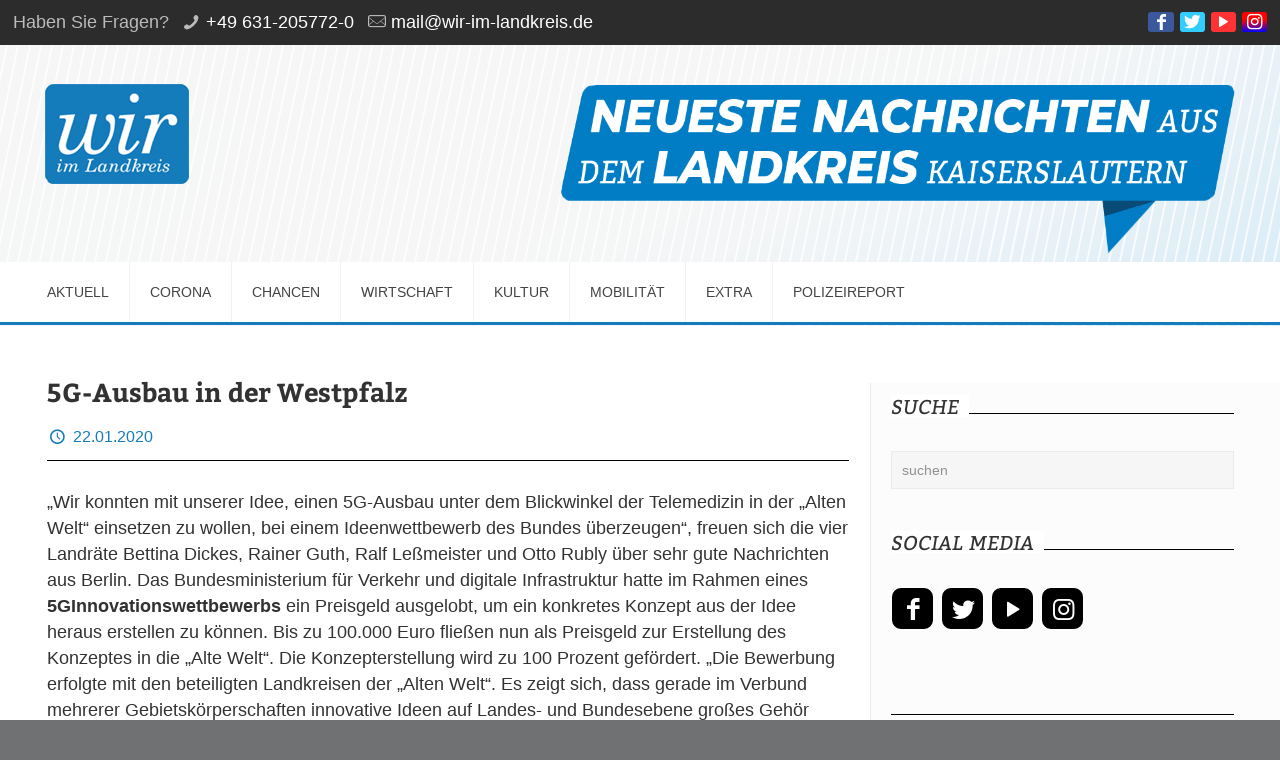

--- FILE ---
content_type: text/html; charset=UTF-8
request_url: http://wir-im-landkreis.de/2020/01/22/5g-ausbau-in-der-westpfalz/
body_size: 20687
content:
<!DOCTYPE html>
<html lang="de" class="no-js">

<head>

<meta charset="UTF-8" />
<meta name="description" content="Just another WordPress site"/>
<meta property="og:url" content="http://wir-im-landkreis.de/2020/01/22/5g-ausbau-in-der-westpfalz/"/>
<meta property="og:type" content="article"/>
<meta property="og:title" content="5G-Ausbau in der Westpfalz"/>
<meta property="og:description" content="„Wir konnten mit unserer Idee, einen 5G-Ausbau unter dem Blickwinkel der Telemedizin in der „Alten Welt“ einsetzen zu wollen, bei einem Ideenwettbewerb des Bundes überzeugen“, freuen […]"/>
<link rel="alternate" hreflang="de-DE" href="http://wir-im-landkreis.de/2020/01/22/5g-ausbau-in-der-westpfalz/"/>
<title>5G-Ausbau in der Westpfalz &#8211; Wir im Landkreis</title>
<meta name='robots' content='max-image-preview:large' />
<meta name="format-detection" content="telephone=no">
<meta name="viewport" content="width=device-width, initial-scale=1, maximum-scale=1" />
<link rel="shortcut icon" href="/wp-content/uploads/2018/09/wir-im-landkreis-logo_xs.ico" type="image/x-icon" />

<!-- Open Graph Meta Tags generated by Blog2Social 699 - https://www.blog2social.com -->
<meta property="og:title" content="5G-Ausbau in der Westpfalz"/>
<meta property="og:description" content="„Wir konnten mit unserer Idee, einen 5G-Ausbau unter dem Blickwinkel der Telemedizin in der „Alten Welt“ einsetzen zu wollen, bei einem Ideenwettbewerb de"/>
<meta property="og:url" content="http://wir-im-landkreis.de/2020/01/22/5g-ausbau-in-der-westpfalz/"/>
<meta property="og:type" content="article"/>
<meta property="og:article:published_time" content="2020-01-22 10:53:45"/>
<meta property="og:article:modified_time" content="2020-01-22 10:54:01"/>
<!-- Open Graph Meta Tags generated by Blog2Social 699 - https://www.blog2social.com -->

<!-- Twitter Card generated by Blog2Social 699 - https://www.blog2social.com -->
<meta name="twitter:card" content="summary">
<meta name="twitter:title" content="5G-Ausbau in der Westpfalz"/>
<meta name="twitter:description" content="„Wir konnten mit unserer Idee, einen 5G-Ausbau unter dem Blickwinkel der Telemedizin in der „Alten Welt“ einsetzen zu wollen, bei einem Ideenwettbewerb de"/>
<!-- Twitter Card generated by Blog2Social 699 - https://www.blog2social.com -->
<meta name="author" content="Rolf Schmiedel"/>
<link rel="alternate" type="application/rss+xml" title="Wir im Landkreis &raquo; Feed" href="http://wir-im-landkreis.de/feed/" />
<link rel="alternate" type="application/rss+xml" title="Wir im Landkreis &raquo; Kommentar-Feed" href="http://wir-im-landkreis.de/comments/feed/" />
<link rel='stylesheet' id='wp-block-library-css'  href='http://wir-im-landkreis.de/wp-includes/css/dist/block-library/style.min.css?ver=6.0.11' type='text/css' media='all' />
<style id='global-styles-inline-css' type='text/css'>
body{--wp--preset--color--black: #000000;--wp--preset--color--cyan-bluish-gray: #abb8c3;--wp--preset--color--white: #ffffff;--wp--preset--color--pale-pink: #f78da7;--wp--preset--color--vivid-red: #cf2e2e;--wp--preset--color--luminous-vivid-orange: #ff6900;--wp--preset--color--luminous-vivid-amber: #fcb900;--wp--preset--color--light-green-cyan: #7bdcb5;--wp--preset--color--vivid-green-cyan: #00d084;--wp--preset--color--pale-cyan-blue: #8ed1fc;--wp--preset--color--vivid-cyan-blue: #0693e3;--wp--preset--color--vivid-purple: #9b51e0;--wp--preset--gradient--vivid-cyan-blue-to-vivid-purple: linear-gradient(135deg,rgba(6,147,227,1) 0%,rgb(155,81,224) 100%);--wp--preset--gradient--light-green-cyan-to-vivid-green-cyan: linear-gradient(135deg,rgb(122,220,180) 0%,rgb(0,208,130) 100%);--wp--preset--gradient--luminous-vivid-amber-to-luminous-vivid-orange: linear-gradient(135deg,rgba(252,185,0,1) 0%,rgba(255,105,0,1) 100%);--wp--preset--gradient--luminous-vivid-orange-to-vivid-red: linear-gradient(135deg,rgba(255,105,0,1) 0%,rgb(207,46,46) 100%);--wp--preset--gradient--very-light-gray-to-cyan-bluish-gray: linear-gradient(135deg,rgb(238,238,238) 0%,rgb(169,184,195) 100%);--wp--preset--gradient--cool-to-warm-spectrum: linear-gradient(135deg,rgb(74,234,220) 0%,rgb(151,120,209) 20%,rgb(207,42,186) 40%,rgb(238,44,130) 60%,rgb(251,105,98) 80%,rgb(254,248,76) 100%);--wp--preset--gradient--blush-light-purple: linear-gradient(135deg,rgb(255,206,236) 0%,rgb(152,150,240) 100%);--wp--preset--gradient--blush-bordeaux: linear-gradient(135deg,rgb(254,205,165) 0%,rgb(254,45,45) 50%,rgb(107,0,62) 100%);--wp--preset--gradient--luminous-dusk: linear-gradient(135deg,rgb(255,203,112) 0%,rgb(199,81,192) 50%,rgb(65,88,208) 100%);--wp--preset--gradient--pale-ocean: linear-gradient(135deg,rgb(255,245,203) 0%,rgb(182,227,212) 50%,rgb(51,167,181) 100%);--wp--preset--gradient--electric-grass: linear-gradient(135deg,rgb(202,248,128) 0%,rgb(113,206,126) 100%);--wp--preset--gradient--midnight: linear-gradient(135deg,rgb(2,3,129) 0%,rgb(40,116,252) 100%);--wp--preset--duotone--dark-grayscale: url('#wp-duotone-dark-grayscale');--wp--preset--duotone--grayscale: url('#wp-duotone-grayscale');--wp--preset--duotone--purple-yellow: url('#wp-duotone-purple-yellow');--wp--preset--duotone--blue-red: url('#wp-duotone-blue-red');--wp--preset--duotone--midnight: url('#wp-duotone-midnight');--wp--preset--duotone--magenta-yellow: url('#wp-duotone-magenta-yellow');--wp--preset--duotone--purple-green: url('#wp-duotone-purple-green');--wp--preset--duotone--blue-orange: url('#wp-duotone-blue-orange');--wp--preset--font-size--small: 13px;--wp--preset--font-size--medium: 20px;--wp--preset--font-size--large: 36px;--wp--preset--font-size--x-large: 42px;}.has-black-color{color: var(--wp--preset--color--black) !important;}.has-cyan-bluish-gray-color{color: var(--wp--preset--color--cyan-bluish-gray) !important;}.has-white-color{color: var(--wp--preset--color--white) !important;}.has-pale-pink-color{color: var(--wp--preset--color--pale-pink) !important;}.has-vivid-red-color{color: var(--wp--preset--color--vivid-red) !important;}.has-luminous-vivid-orange-color{color: var(--wp--preset--color--luminous-vivid-orange) !important;}.has-luminous-vivid-amber-color{color: var(--wp--preset--color--luminous-vivid-amber) !important;}.has-light-green-cyan-color{color: var(--wp--preset--color--light-green-cyan) !important;}.has-vivid-green-cyan-color{color: var(--wp--preset--color--vivid-green-cyan) !important;}.has-pale-cyan-blue-color{color: var(--wp--preset--color--pale-cyan-blue) !important;}.has-vivid-cyan-blue-color{color: var(--wp--preset--color--vivid-cyan-blue) !important;}.has-vivid-purple-color{color: var(--wp--preset--color--vivid-purple) !important;}.has-black-background-color{background-color: var(--wp--preset--color--black) !important;}.has-cyan-bluish-gray-background-color{background-color: var(--wp--preset--color--cyan-bluish-gray) !important;}.has-white-background-color{background-color: var(--wp--preset--color--white) !important;}.has-pale-pink-background-color{background-color: var(--wp--preset--color--pale-pink) !important;}.has-vivid-red-background-color{background-color: var(--wp--preset--color--vivid-red) !important;}.has-luminous-vivid-orange-background-color{background-color: var(--wp--preset--color--luminous-vivid-orange) !important;}.has-luminous-vivid-amber-background-color{background-color: var(--wp--preset--color--luminous-vivid-amber) !important;}.has-light-green-cyan-background-color{background-color: var(--wp--preset--color--light-green-cyan) !important;}.has-vivid-green-cyan-background-color{background-color: var(--wp--preset--color--vivid-green-cyan) !important;}.has-pale-cyan-blue-background-color{background-color: var(--wp--preset--color--pale-cyan-blue) !important;}.has-vivid-cyan-blue-background-color{background-color: var(--wp--preset--color--vivid-cyan-blue) !important;}.has-vivid-purple-background-color{background-color: var(--wp--preset--color--vivid-purple) !important;}.has-black-border-color{border-color: var(--wp--preset--color--black) !important;}.has-cyan-bluish-gray-border-color{border-color: var(--wp--preset--color--cyan-bluish-gray) !important;}.has-white-border-color{border-color: var(--wp--preset--color--white) !important;}.has-pale-pink-border-color{border-color: var(--wp--preset--color--pale-pink) !important;}.has-vivid-red-border-color{border-color: var(--wp--preset--color--vivid-red) !important;}.has-luminous-vivid-orange-border-color{border-color: var(--wp--preset--color--luminous-vivid-orange) !important;}.has-luminous-vivid-amber-border-color{border-color: var(--wp--preset--color--luminous-vivid-amber) !important;}.has-light-green-cyan-border-color{border-color: var(--wp--preset--color--light-green-cyan) !important;}.has-vivid-green-cyan-border-color{border-color: var(--wp--preset--color--vivid-green-cyan) !important;}.has-pale-cyan-blue-border-color{border-color: var(--wp--preset--color--pale-cyan-blue) !important;}.has-vivid-cyan-blue-border-color{border-color: var(--wp--preset--color--vivid-cyan-blue) !important;}.has-vivid-purple-border-color{border-color: var(--wp--preset--color--vivid-purple) !important;}.has-vivid-cyan-blue-to-vivid-purple-gradient-background{background: var(--wp--preset--gradient--vivid-cyan-blue-to-vivid-purple) !important;}.has-light-green-cyan-to-vivid-green-cyan-gradient-background{background: var(--wp--preset--gradient--light-green-cyan-to-vivid-green-cyan) !important;}.has-luminous-vivid-amber-to-luminous-vivid-orange-gradient-background{background: var(--wp--preset--gradient--luminous-vivid-amber-to-luminous-vivid-orange) !important;}.has-luminous-vivid-orange-to-vivid-red-gradient-background{background: var(--wp--preset--gradient--luminous-vivid-orange-to-vivid-red) !important;}.has-very-light-gray-to-cyan-bluish-gray-gradient-background{background: var(--wp--preset--gradient--very-light-gray-to-cyan-bluish-gray) !important;}.has-cool-to-warm-spectrum-gradient-background{background: var(--wp--preset--gradient--cool-to-warm-spectrum) !important;}.has-blush-light-purple-gradient-background{background: var(--wp--preset--gradient--blush-light-purple) !important;}.has-blush-bordeaux-gradient-background{background: var(--wp--preset--gradient--blush-bordeaux) !important;}.has-luminous-dusk-gradient-background{background: var(--wp--preset--gradient--luminous-dusk) !important;}.has-pale-ocean-gradient-background{background: var(--wp--preset--gradient--pale-ocean) !important;}.has-electric-grass-gradient-background{background: var(--wp--preset--gradient--electric-grass) !important;}.has-midnight-gradient-background{background: var(--wp--preset--gradient--midnight) !important;}.has-small-font-size{font-size: var(--wp--preset--font-size--small) !important;}.has-medium-font-size{font-size: var(--wp--preset--font-size--medium) !important;}.has-large-font-size{font-size: var(--wp--preset--font-size--large) !important;}.has-x-large-font-size{font-size: var(--wp--preset--font-size--x-large) !important;}
</style>
<link rel='stylesheet' id='mfn-base-css'  href='http://wir-im-landkreis.de/wp-content/themes/betheme/css/base.css?ver=22.0.2.1' type='text/css' media='all' />
<link rel='stylesheet' id='mfn-layout-css'  href='http://wir-im-landkreis.de/wp-content/themes/betheme/css/layout.css?ver=22.0.2.1' type='text/css' media='all' />
<link rel='stylesheet' id='mfn-shortcodes-css'  href='http://wir-im-landkreis.de/wp-content/themes/betheme/css/shortcodes.css?ver=22.0.2.1' type='text/css' media='all' />
<link rel='stylesheet' id='mfn-animations-css'  href='http://wir-im-landkreis.de/wp-content/themes/betheme/assets/animations/animations.min.css?ver=22.0.2.1' type='text/css' media='all' />
<link rel='stylesheet' id='mfn-jquery-ui-css'  href='http://wir-im-landkreis.de/wp-content/themes/betheme/assets/ui/jquery.ui.all.css?ver=22.0.2.1' type='text/css' media='all' />
<link rel='stylesheet' id='mfn-jplayer-css'  href='http://wir-im-landkreis.de/wp-content/themes/betheme/assets/jplayer/css/jplayer.blue.monday.css?ver=22.0.2.1' type='text/css' media='all' />
<link rel='stylesheet' id='mfn-responsive-css'  href='http://wir-im-landkreis.de/wp-content/themes/betheme/css/responsive.css?ver=22.0.2.1' type='text/css' media='all' />

<style id='mfn-dynamic-inline-css' type='text/css'>
@font-face{font-family:"Bitter";src:;font-weight:normal;font-style:normal}@font-face{font-family:"Lato";src:;font-weight:normal;font-style:normal}
#Top_bar,#Header_creative{background-image:url(/wp-content/uploads/2018/09/Hintergrund2.png);background-repeat:no-repeat;background-position:left top}
html{background-color: #707173;}#Wrapper,#Content{background-color: #ffffff;}body:not(.template-slider) #Header{min-height: 0px;}body.header-below:not(.template-slider) #Header{padding-top: 0px;}body, button, span.date_label, .timeline_items li h3 span, input[type="submit"], input[type="reset"], input[type="button"],input[type="text"], input[type="password"], input[type="tel"], input[type="email"], textarea, select, .offer_li .title h3 {font-family: "Lato", Helvetica, Arial, sans-serif;}#menu > ul > li > a, a.action_button, #overlay-menu ul li a {font-family: "Lato", Helvetica, Arial, sans-serif;}#Subheader .title {font-family: "Bitter", Helvetica, Arial, sans-serif;}h1, h2, h3, h4, .text-logo #logo {font-family: "Bitter", Helvetica, Arial, sans-serif;}h5, h6 {font-family: "Lato", Helvetica, Arial, sans-serif;}blockquote {font-family: "Lato", Helvetica, Arial, sans-serif;}.chart_box .chart .num, .counter .desc_wrapper .number-wrapper, .how_it_works .image .number,.pricing-box .plan-header .price, .quick_fact .number-wrapper, .woocommerce .product div.entry-summary .price {font-family: "Lato", Helvetica, Arial, sans-serif;}body {font-size: 18px;line-height: 26px;font-weight: 400;letter-spacing: 0px;}.big {font-size: 20px;line-height: 28px;font-weight: 400;letter-spacing: 0px;}#menu > ul > li > a, a.action_button, #overlay-menu ul li a{font-size: 18px;font-weight: 400;letter-spacing: 0px;}#overlay-menu ul li a{line-height: 27px;}#Subheader .title {font-size: 30px;line-height: 38px;font-weight: 400;letter-spacing: 0px;}h1, .text-logo #logo {font-size: 30px;line-height: 38px;font-weight: 300;letter-spacing: 0px;}h2 {font-size: 26px;line-height: 33px;font-weight: 300;letter-spacing: 0px;}h3 {font-size: 24px;line-height: 31px;font-weight: 300;letter-spacing: 0px;}h4 {font-size: 22px;line-height: 29px;font-weight: 300;letter-spacing: 0px;}h5 {font-size: 20px;line-height: 27px;font-weight: 700;letter-spacing: 0px;}h6 {font-size: 16px;line-height: 22px;font-weight: 400;letter-spacing: 0px;}#Intro .intro-title {font-size: 70px;line-height: 70px;font-weight: 400;letter-spacing: 0px;}@media only screen and (min-width: 768px) and (max-width: 959px){body {font-size: 15px;line-height: 22px;letter-spacing: 0px;}.big {font-size: 17px;line-height: 24px;letter-spacing: 0px;}#menu > ul > li > a, a.action_button, #overlay-menu ul li a {font-size: 15px;letter-spacing: 0px;}#overlay-menu ul li a{line-height: 22.5px;letter-spacing: 0px;}#Subheader .title {font-size: 26px;line-height: 32px;letter-spacing: 0px;}h1, .text-logo #logo {font-size: 26px;line-height: 32px;letter-spacing: 0px;}h2 {font-size: 22px;line-height: 28px;letter-spacing: 0px;}h3 {font-size: 20px;line-height: 26px;letter-spacing: 0px;}h4 {font-size: 19px;line-height: 25px;letter-spacing: 0px;}h5 {font-size: 17px;line-height: 23px;letter-spacing: 0px;}h6 {font-size: 14px;line-height: 19px;letter-spacing: 0px;}#Intro .intro-title {font-size: 60px;line-height: 60px;letter-spacing: 0px;}blockquote { font-size: 15px;}.chart_box .chart .num { font-size: 45px; line-height: 45px; }.counter .desc_wrapper .number-wrapper { font-size: 45px; line-height: 45px;}.counter .desc_wrapper .title { font-size: 14px; line-height: 18px;}.faq .question .title { font-size: 14px; }.fancy_heading .title { font-size: 38px; line-height: 38px; }.offer .offer_li .desc_wrapper .title h3 { font-size: 32px; line-height: 32px; }.offer_thumb_ul li.offer_thumb_li .desc_wrapper .title h3 {font-size: 32px; line-height: 32px; }.pricing-box .plan-header h2 { font-size: 27px; line-height: 27px; }.pricing-box .plan-header .price > span { font-size: 40px; line-height: 40px; }.pricing-box .plan-header .price sup.currency { font-size: 18px; line-height: 18px; }.pricing-box .plan-header .price sup.period { font-size: 14px; line-height: 14px;}.quick_fact .number { font-size: 80px; line-height: 80px;}.trailer_box .desc h2 { font-size: 27px; line-height: 27px; }.widget > h3 { font-size: 17px; line-height: 20px; }}@media only screen and (min-width: 480px) and (max-width: 767px){body {font-size: 14px;line-height: 20px;letter-spacing: 0px;}.big {font-size: 15px;line-height: 21px;letter-spacing: 0px;}#menu > ul > li > a, a.action_button, #overlay-menu ul li a {font-size: 14px;letter-spacing: 0px;}#overlay-menu ul li a{line-height: 21px;letter-spacing: 0px;}#Subheader .title {font-size: 23px;line-height: 29px;letter-spacing: 0px;}h1, .text-logo #logo {font-size: 23px;line-height: 29px;letter-spacing: 0px;}h2 {font-size: 20px;line-height: 25px;letter-spacing: 0px;}h3 {font-size: 18px;line-height: 23px;letter-spacing: 0px;}h4 {font-size: 17px;line-height: 22px;letter-spacing: 0px;}h5 {font-size: 15px;line-height: 20px;letter-spacing: 0px;}h6 {font-size: 13px;line-height: 19px;letter-spacing: 0px;}#Intro .intro-title {font-size: 53px;line-height: 53px;letter-spacing: 0px;}blockquote { font-size: 14px;}.chart_box .chart .num { font-size: 40px; line-height: 40px; }.counter .desc_wrapper .number-wrapper { font-size: 40px; line-height: 40px;}.counter .desc_wrapper .title { font-size: 13px; line-height: 16px;}.faq .question .title { font-size: 13px; }.fancy_heading .title { font-size: 34px; line-height: 34px; }.offer .offer_li .desc_wrapper .title h3 { font-size: 28px; line-height: 28px; }.offer_thumb_ul li.offer_thumb_li .desc_wrapper .title h3 {font-size: 28px; line-height: 28px; }.pricing-box .plan-header h2 { font-size: 24px; line-height: 24px; }.pricing-box .plan-header .price > span { font-size: 34px; line-height: 34px; }.pricing-box .plan-header .price sup.currency { font-size: 16px; line-height: 16px; }.pricing-box .plan-header .price sup.period { font-size: 13px; line-height: 13px;}.quick_fact .number { font-size: 70px; line-height: 70px;}.trailer_box .desc h2 { font-size: 24px; line-height: 24px; }.widget > h3 { font-size: 16px; line-height: 19px; }}@media only screen and (max-width: 479px){body {font-size: 13px;line-height: 19px;letter-spacing: 0px;}.big {font-size: 13px;line-height: 19px;letter-spacing: 0px;}#menu > ul > li > a, a.action_button, #overlay-menu ul li a {font-size: 13px;letter-spacing: 0px;}#overlay-menu ul li a{line-height: 19.5px;letter-spacing: 0px;}#Subheader .title {font-size: 18px;line-height: 23px;letter-spacing: 0px;}h1, .text-logo #logo {font-size: 18px;line-height: 23px;letter-spacing: 0px;}h2 {font-size: 16px;line-height: 20px;letter-spacing: 0px;}h3 {font-size: 14px;line-height: 19px;letter-spacing: 0px;}h4 {font-size: 13px;line-height: 19px;letter-spacing: 0px;}h5 {font-size: 13px;line-height: 19px;letter-spacing: 0px;}h6 {font-size: 13px;line-height: 19px;letter-spacing: 0px;}#Intro .intro-title {font-size: 42px;line-height: 42px;letter-spacing: 0px;}blockquote { font-size: 13px;}.chart_box .chart .num { font-size: 35px; line-height: 35px; }.counter .desc_wrapper .number-wrapper { font-size: 35px; line-height: 35px;}.counter .desc_wrapper .title { font-size: 13px; line-height: 26px;}.faq .question .title { font-size: 13px; }.fancy_heading .title { font-size: 30px; line-height: 30px; }.offer .offer_li .desc_wrapper .title h3 { font-size: 26px; line-height: 26px; }.offer_thumb_ul li.offer_thumb_li .desc_wrapper .title h3 {font-size: 26px; line-height: 26px; }.pricing-box .plan-header h2 { font-size: 21px; line-height: 21px; }.pricing-box .plan-header .price > span { font-size: 32px; line-height: 32px; }.pricing-box .plan-header .price sup.currency { font-size: 14px; line-height: 14px; }.pricing-box .plan-header .price sup.period { font-size: 13px; line-height: 13px;}.quick_fact .number { font-size: 60px; line-height: 60px;}.trailer_box .desc h2 { font-size: 21px; line-height: 21px; }.widget > h3 { font-size: 15px; line-height: 18px; }}.with_aside .sidebar.columns {width: 30%;}.with_aside .sections_group {width: 70%;}.aside_both .sidebar.columns {width: 25%;}.aside_both .sidebar.sidebar-1{margin-left: -75%;}.aside_both .sections_group {width: 50%;margin-left: 25%;}@media only screen and (min-width:1240px){#Wrapper, .with_aside .content_wrapper {max-width: 1240px;}.section_wrapper, .container {max-width: 1220px;}.layout-boxed.header-boxed #Top_bar.is-sticky{max-width: 1240px;}}@media only screen and (max-width: 767px){.section_wrapper,.container,.four.columns .widget-area { max-width: 700px !important; }}.button-default .button, .button-flat .button, .button-round .button {background-color: #147cbc;color: #ffffff;}.button-stroke .button {border-color: #147cbc;color: #ffffff;}.button-stroke .button:hover{background-color: #147cbc;color: #fff;}.button-default .button_theme, .button-default button,.button-default input[type="button"], .button-default input[type="reset"], .button-default input[type="submit"],.button-flat .button_theme, .button-flat button,.button-flat input[type="button"], .button-flat input[type="reset"], .button-flat input[type="submit"],.button-round .button_theme, .button-round button,.button-round input[type="button"], .button-round input[type="reset"], .button-round input[type="submit"],.woocommerce #respond input#submit,.woocommerce a.button:not(.default),.woocommerce button.button,.woocommerce input.button,.woocommerce #respond input#submit:hover, .woocommerce a.button:hover, .woocommerce button.button:hover, .woocommerce input.button:hover{color: #ffffff;}.button-stroke .button_theme:hover,.button-stroke button:hover, .button-stroke input[type="submit"]:hover, .button-stroke input[type="reset"]:hover, .button-stroke input[type="button"]:hover,.button-stroke .woocommerce #respond input#submit:hover,.button-stroke .woocommerce a.button:not(.default):hover,.button-stroke .woocommerce button.button:hover,.button-stroke.woocommerce input.button:hover {color: #ffffff !important;}.button-stroke .button_theme:hover .button_icon i{color: #ffffff !important;}.button-default .single_add_to_cart_button, .button-flat .single_add_to_cart_button, .button-round .single_add_to_cart_button,.button-default .woocommerce .button:disabled, .button-flat .woocommerce .button:disabled, .button-round .woocommerce .button:disabled,.button-default .woocommerce .button.alt .button-flat .woocommerce .button.alt, .button-round .woocommerce .button.alt,.button-default a.remove, .button-flat a.remove, .button-round a.remove{color: #ffffff!important;}.action_button, .action_button:hover{background-color: #f7f7f7;color: #747474;}.button-stroke a.action_button{border-color: #f7f7f7;}.button-stroke a.action_button:hover{background-color: #f7f7f7!important;}.footer_button{color: #147cbc!important;background-color:transparent;box-shadow:none!important;}.footer_button:after{display:none!important;}.button-custom .button,.button-custom .action_button,.button-custom .footer_button,.button-custom button,.button-custom input[type="button"],.button-custom input[type="reset"],.button-custom input[type="submit"],.button-custom .woocommerce #respond input#submit,.button-custom .woocommerce a.button,.button-custom .woocommerce button.button,.button-custom .woocommerce input.button{font-family: ;font-size: 14px;line-height: 14px;font-weight: 400;letter-spacing: 0px;padding: 12px 20px;border-width: 0px;border-radius: 0px;}.button-custom .button{color: #626262;background-color: #dbdddf;border-color: transparent;}.button-custom .button:hover{color: #626262;background-color: #d3d3d3;border-color: transparent;}.button-custom .button_theme,.button-custom button,.button-custom input[type="button"],.button-custom input[type="reset"],.button-custom input[type="submit"],.button-custom .woocommerce #respond input#submit,.button-custom .woocommerce a.button:not(.default),.button-custom .woocommerce button.button,.button-custom .woocommerce input.button{color: #ffffff;background-color: #0095eb;border-color: transparent;}.button-custom .button_theme:hover,.button-custom button:hover,.button-custom input[type="button"]:hover,.button-custom input[type="reset"]:hover,.button-custom input[type="submit"]:hover,.button-custom .woocommerce #respond input#submit:hover,.button-custom .woocommerce a.button:not(.default):hover,.button-custom .woocommerce button.button:hover,.button-custom .woocommerce input.button:hover{color: #ffffff;background-color: #007cc3;border-color: transparent;}.button-custom .action_button{color: #626262;background-color: #dbdddf;border-color: transparent;}.button-custom .action_button:hover{color: #626262;background-color: #d3d3d3;border-color: transparent;}.button-custom .single_add_to_cart_button,.button-custom .woocommerce .button:disabled,.button-custom .woocommerce .button.alt,.button-custom a.remove{line-height: 14px!important;padding: 12px 20px!important;color: #ffffff!important;background-color: #0095eb!important;}.button-custom .single_add_to_cart_button:hover,.button-custom .woocommerce .button:disabled:hover,.button-custom .woocommerce .button.alt:hover,.button-custom a.remove:hover{color: #ffffff!important;background-color: #007cc3!important;}#Top_bar #logo,.header-fixed #Top_bar #logo,.header-plain #Top_bar #logo,.header-transparent #Top_bar #logo {height: 100px;line-height: 100px;padding: 38px 0;}.logo-overflow #Top_bar:not(.is-sticky) .logo {height: 176px;}#Top_bar .menu > li > a {padding: 58px 0;}.menu-highlight:not(.header-creative) #Top_bar .menu > li > a {margin: 63px 0;}.header-plain:not(.menu-highlight) #Top_bar .menu > li > a span:not(.description) {line-height: 176px;}.header-fixed #Top_bar .menu > li > a {padding: 73px 0;}#Top_bar .top_bar_right,.header-plain #Top_bar .top_bar_right {height: 176px;}#Top_bar .top_bar_right_wrapper {top: 68px;}.header-plain #Top_bar a#header_cart,.header-plain #Top_bar a#search_button,.header-plain #Top_bar .wpml-languages {line-height: 176px;}.header-plain #Top_bar a.action_button {line-height: 176px!important;}@media only screen and (max-width: 767px){#Top_bar a.responsive-menu-toggle {top: 60px;}.mobile-header-mini #Top_bar #logo{height:50px!important;line-height:50px!important;margin:5px 0;}}.twentytwenty-before-label::before{content:"Before"}.twentytwenty-after-label::before{content:"After"}#Side_slide{right:-250px;width:250px;}#Side_slide.left{left:-250px;}.blog-teaser li .desc-wrapper .desc{background-position-y:-1px;}@media only screen and ( max-width: 767px ){body:not(.template-slider) #Header{min-height: ;}#Subheader{padding: ;}}@media only screen and (min-width: 960px){body:not(.header-simple) #Top_bar #menu{display:block!important}.tr-menu #Top_bar #menu{background:none!important}#Top_bar .menu > li > ul.mfn-megamenu{width:984px}#Top_bar .menu > li > ul.mfn-megamenu > li{float:left}#Top_bar .menu > li > ul.mfn-megamenu > li.mfn-megamenu-cols-1{width:100%}#Top_bar .menu > li > ul.mfn-megamenu > li.mfn-megamenu-cols-2{width:50%}#Top_bar .menu > li > ul.mfn-megamenu > li.mfn-megamenu-cols-3{width:33.33%}#Top_bar .menu > li > ul.mfn-megamenu > li.mfn-megamenu-cols-4{width:25%}#Top_bar .menu > li > ul.mfn-megamenu > li.mfn-megamenu-cols-5{width:20%}#Top_bar .menu > li > ul.mfn-megamenu > li.mfn-megamenu-cols-6{width:16.66%}#Top_bar .menu > li > ul.mfn-megamenu > li > ul{display:block!important;position:inherit;left:auto;top:auto;border-width:0 1px 0 0}#Top_bar .menu > li > ul.mfn-megamenu > li:last-child > ul{border:0}#Top_bar .menu > li > ul.mfn-megamenu > li > ul li{width:auto}#Top_bar .menu > li > ul.mfn-megamenu a.mfn-megamenu-title{text-transform:uppercase;font-weight:400;background:none}#Top_bar .menu > li > ul.mfn-megamenu a .menu-arrow{display:none}.menuo-right #Top_bar .menu > li > ul.mfn-megamenu{left:auto;right:0}.menuo-right #Top_bar .menu > li > ul.mfn-megamenu-bg{box-sizing:border-box}#Top_bar .menu > li > ul.mfn-megamenu-bg{padding:20px 166px 20px 20px;background-repeat:no-repeat;background-position:right bottom}.rtl #Top_bar .menu > li > ul.mfn-megamenu-bg{padding-left:166px;padding-right:20px;background-position:left bottom}#Top_bar .menu > li > ul.mfn-megamenu-bg > li{background:none}#Top_bar .menu > li > ul.mfn-megamenu-bg > li a{border:none}#Top_bar .menu > li > ul.mfn-megamenu-bg > li > ul{background:none!important;-webkit-box-shadow:0 0 0 0;-moz-box-shadow:0 0 0 0;box-shadow:0 0 0 0}.mm-vertical #Top_bar .container{position:relative;}.mm-vertical #Top_bar .top_bar_left{position:static;}.mm-vertical #Top_bar .menu > li ul{box-shadow:0 0 0 0 transparent!important;background-image:none;}.mm-vertical #Top_bar .menu > li > ul.mfn-megamenu{width:98%!important;margin:0 1%;padding:20px 0;}.mm-vertical.header-plain #Top_bar .menu > li > ul.mfn-megamenu{width:100%!important;margin:0;}.mm-vertical #Top_bar .menu > li > ul.mfn-megamenu > li{display:table-cell;float:none!important;width:10%;padding:0 15px;border-right:1px solid rgba(0, 0, 0, 0.05);}.mm-vertical #Top_bar .menu > li > ul.mfn-megamenu > li:last-child{border-right-width:0}.mm-vertical #Top_bar .menu > li > ul.mfn-megamenu > li.hide-border{border-right-width:0}.mm-vertical #Top_bar .menu > li > ul.mfn-megamenu > li a{border-bottom-width:0;padding:9px 15px;line-height:120%;}.mm-vertical #Top_bar .menu > li > ul.mfn-megamenu a.mfn-megamenu-title{font-weight:700;}.rtl .mm-vertical #Top_bar .menu > li > ul.mfn-megamenu > li:first-child{border-right-width:0}.rtl .mm-vertical #Top_bar .menu > li > ul.mfn-megamenu > li:last-child{border-right-width:1px}.header-plain:not(.menuo-right) #Header .top_bar_left{width:auto!important}.header-stack.header-center #Top_bar #menu{display:inline-block!important}.header-simple #Top_bar #menu{display:none;height:auto;width:300px;bottom:auto;top:100%;right:1px;position:absolute;margin:0}.header-simple #Header a.responsive-menu-toggle{display:block;right:10px}.header-simple #Top_bar #menu > ul{width:100%;float:left}.header-simple #Top_bar #menu ul li{width:100%;padding-bottom:0;border-right:0;position:relative}.header-simple #Top_bar #menu ul li a{padding:0 20px;margin:0;display:block;height:auto;line-height:normal;border:none}.header-simple #Top_bar #menu ul li a:after{display:none}.header-simple #Top_bar #menu ul li a span{border:none;line-height:44px;display:inline;padding:0}.header-simple #Top_bar #menu ul li.submenu .menu-toggle{display:block;position:absolute;right:0;top:0;width:44px;height:44px;line-height:44px;font-size:30px;font-weight:300;text-align:center;cursor:pointer;color:#444;opacity:0.33;}.header-simple #Top_bar #menu ul li.submenu .menu-toggle:after{content:"+"}.header-simple #Top_bar #menu ul li.hover > .menu-toggle:after{content:"-"}.header-simple #Top_bar #menu ul li.hover a{border-bottom:0}.header-simple #Top_bar #menu ul.mfn-megamenu li .menu-toggle{display:none}.header-simple #Top_bar #menu ul li ul{position:relative!important;left:0!important;top:0;padding:0;margin:0!important;width:auto!important;background-image:none}.header-simple #Top_bar #menu ul li ul li{width:100%!important;display:block;padding:0;}.header-simple #Top_bar #menu ul li ul li a{padding:0 20px 0 30px}.header-simple #Top_bar #menu ul li ul li a .menu-arrow{display:none}.header-simple #Top_bar #menu ul li ul li a span{padding:0}.header-simple #Top_bar #menu ul li ul li a span:after{display:none!important}.header-simple #Top_bar .menu > li > ul.mfn-megamenu a.mfn-megamenu-title{text-transform:uppercase;font-weight:400}.header-simple #Top_bar .menu > li > ul.mfn-megamenu > li > ul{display:block!important;position:inherit;left:auto;top:auto}.header-simple #Top_bar #menu ul li ul li ul{border-left:0!important;padding:0;top:0}.header-simple #Top_bar #menu ul li ul li ul li a{padding:0 20px 0 40px}.rtl.header-simple #Top_bar #menu{left:1px;right:auto}.rtl.header-simple #Top_bar a.responsive-menu-toggle{left:10px;right:auto}.rtl.header-simple #Top_bar #menu ul li.submenu .menu-toggle{left:0;right:auto}.rtl.header-simple #Top_bar #menu ul li ul{left:auto!important;right:0!important}.rtl.header-simple #Top_bar #menu ul li ul li a{padding:0 30px 0 20px}.rtl.header-simple #Top_bar #menu ul li ul li ul li a{padding:0 40px 0 20px}.menu-highlight #Top_bar .menu > li{margin:0 2px}.menu-highlight:not(.header-creative) #Top_bar .menu > li > a{margin:20px 0;padding:0;-webkit-border-radius:5px;border-radius:5px}.menu-highlight #Top_bar .menu > li > a:after{display:none}.menu-highlight #Top_bar .menu > li > a span:not(.description){line-height:50px}.menu-highlight #Top_bar .menu > li > a span.description{display:none}.menu-highlight.header-stack #Top_bar .menu > li > a{margin:10px 0!important}.menu-highlight.header-stack #Top_bar .menu > li > a span:not(.description){line-height:40px}.menu-highlight.header-transparent #Top_bar .menu > li > a{margin:5px 0}.menu-highlight.header-simple #Top_bar #menu ul li,.menu-highlight.header-creative #Top_bar #menu ul li{margin:0}.menu-highlight.header-simple #Top_bar #menu ul li > a,.menu-highlight.header-creative #Top_bar #menu ul li > a{-webkit-border-radius:0;border-radius:0}.menu-highlight:not(.header-fixed):not(.header-simple) #Top_bar.is-sticky .menu > li > a{margin:10px 0!important;padding:5px 0!important}.menu-highlight:not(.header-fixed):not(.header-simple) #Top_bar.is-sticky .menu > li > a span{line-height:30px!important}.header-modern.menu-highlight.menuo-right .menu_wrapper{margin-right:20px}.menu-line-below #Top_bar .menu > li > a:after{top:auto;bottom:-4px}.menu-line-below #Top_bar.is-sticky .menu > li > a:after{top:auto;bottom:-4px}.menu-line-below-80 #Top_bar:not(.is-sticky) .menu > li > a:after{height:4px;left:10%;top:50%;margin-top:20px;width:80%}.menu-line-below-80-1 #Top_bar:not(.is-sticky) .menu > li > a:after{height:1px;left:10%;top:50%;margin-top:20px;width:80%}.menu-link-color #Top_bar .menu > li > a:after{display:none!important}.menu-arrow-top #Top_bar .menu > li > a:after{background:none repeat scroll 0 0 rgba(0,0,0,0)!important;border-color:#ccc transparent transparent;border-style:solid;border-width:7px 7px 0;display:block;height:0;left:50%;margin-left:-7px;top:0!important;width:0}.menu-arrow-top #Top_bar.is-sticky .menu > li > a:after{top:0!important}.menu-arrow-bottom #Top_bar .menu > li > a:after{background:none!important;border-color:transparent transparent #ccc;border-style:solid;border-width:0 7px 7px;display:block;height:0;left:50%;margin-left:-7px;top:auto;bottom:0;width:0}.menu-arrow-bottom #Top_bar.is-sticky .menu > li > a:after{top:auto;bottom:0}.menuo-no-borders #Top_bar .menu > li > a span{border-width:0!important}.menuo-no-borders #Header_creative #Top_bar .menu > li > a span{border-bottom-width:0}.menuo-no-borders.header-plain #Top_bar a#header_cart,.menuo-no-borders.header-plain #Top_bar a#search_button,.menuo-no-borders.header-plain #Top_bar .wpml-languages,.menuo-no-borders.header-plain #Top_bar a.action_button{border-width:0}.menuo-right #Top_bar .menu_wrapper{float:right}.menuo-right.header-stack:not(.header-center) #Top_bar .menu_wrapper{margin-right:150px}body.header-creative{padding-left:50px}body.header-creative.header-open{padding-left:250px}body.error404,body.under-construction,body.template-blank{padding-left:0!important}.header-creative.footer-fixed #Footer,.header-creative.footer-sliding #Footer,.header-creative.footer-stick #Footer.is-sticky{box-sizing:border-box;padding-left:50px;}.header-open.footer-fixed #Footer,.header-open.footer-sliding #Footer,.header-creative.footer-stick #Footer.is-sticky{padding-left:250px;}.header-rtl.header-creative.footer-fixed #Footer,.header-rtl.header-creative.footer-sliding #Footer,.header-rtl.header-creative.footer-stick #Footer.is-sticky{padding-left:0;padding-right:50px;}.header-rtl.header-open.footer-fixed #Footer,.header-rtl.header-open.footer-sliding #Footer,.header-rtl.header-creative.footer-stick #Footer.is-sticky{padding-right:250px;}#Header_creative{background-color:#fff;position:fixed;width:250px;height:100%;left:-200px;top:0;z-index:9002;-webkit-box-shadow:2px 0 4px 2px rgba(0,0,0,.15);box-shadow:2px 0 4px 2px rgba(0,0,0,.15)}#Header_creative .container{width:100%}#Header_creative .creative-wrapper{opacity:0;margin-right:50px}#Header_creative a.creative-menu-toggle{display:block;width:34px;height:34px;line-height:34px;font-size:22px;text-align:center;position:absolute;top:10px;right:8px;border-radius:3px}.admin-bar #Header_creative a.creative-menu-toggle{top:42px}#Header_creative #Top_bar{position:static;width:100%}#Header_creative #Top_bar .top_bar_left{width:100%!important;float:none}#Header_creative #Top_bar .top_bar_right{width:100%!important;float:none;height:auto;margin-bottom:35px;text-align:center;padding:0 20px;top:0;-webkit-box-sizing:border-box;-moz-box-sizing:border-box;box-sizing:border-box}#Header_creative #Top_bar .top_bar_right:before{display:none}#Header_creative #Top_bar .top_bar_right_wrapper{top:0}#Header_creative #Top_bar .logo{float:none;text-align:center;margin:15px 0}#Header_creative #Top_bar #menu{background-color:transparent}#Header_creative #Top_bar .menu_wrapper{float:none;margin:0 0 30px}#Header_creative #Top_bar .menu > li{width:100%;float:none;position:relative}#Header_creative #Top_bar .menu > li > a{padding:0;text-align:center}#Header_creative #Top_bar .menu > li > a:after{display:none}#Header_creative #Top_bar .menu > li > a span{border-right:0;border-bottom-width:1px;line-height:38px}#Header_creative #Top_bar .menu li ul{left:100%;right:auto;top:0;box-shadow:2px 2px 2px 0 rgba(0,0,0,0.03);-webkit-box-shadow:2px 2px 2px 0 rgba(0,0,0,0.03)}#Header_creative #Top_bar .menu > li > ul.mfn-megamenu{margin:0;width:700px!important;}#Header_creative #Top_bar .menu > li > ul.mfn-megamenu > li > ul{left:0}#Header_creative #Top_bar .menu li ul li a{padding-top:9px;padding-bottom:8px}#Header_creative #Top_bar .menu li ul li ul{top:0}#Header_creative #Top_bar .menu > li > a span.description{display:block;font-size:13px;line-height:28px!important;clear:both}#Header_creative #Top_bar .search_wrapper{left:100%;top:auto;bottom:0}#Header_creative #Top_bar a#header_cart{display:inline-block;float:none;top:3px}#Header_creative #Top_bar a#search_button{display:inline-block;float:none;top:3px}#Header_creative #Top_bar .wpml-languages{display:inline-block;float:none;top:0}#Header_creative #Top_bar .wpml-languages.enabled:hover a.active{padding-bottom:11px}#Header_creative #Top_bar .action_button{display:inline-block;float:none;top:16px;margin:0}#Header_creative #Top_bar .banner_wrapper{display:block;text-align:center}#Header_creative #Top_bar .banner_wrapper img{max-width:100%;height:auto;display:inline-block}#Header_creative #Action_bar{display:none;position:absolute;bottom:0;top:auto;clear:both;padding:0 20px;box-sizing:border-box}#Header_creative #Action_bar .contact_details{text-align:center;margin-bottom:20px}#Header_creative #Action_bar .contact_details li{padding:0}#Header_creative #Action_bar .social{float:none;text-align:center;padding:5px 0 15px}#Header_creative #Action_bar .social li{margin-bottom:2px}#Header_creative #Action_bar .social-menu{float:none;text-align:center}#Header_creative #Action_bar .social-menu li{border-color:rgba(0,0,0,.1)}#Header_creative .social li a{color:rgba(0,0,0,.5)}#Header_creative .social li a:hover{color:#000}#Header_creative .creative-social{position:absolute;bottom:10px;right:0;width:50px}#Header_creative .creative-social li{display:block;float:none;width:100%;text-align:center;margin-bottom:5px}.header-creative .fixed-nav.fixed-nav-prev{margin-left:50px}.header-creative.header-open .fixed-nav.fixed-nav-prev{margin-left:250px}.menuo-last #Header_creative #Top_bar .menu li.last ul{top:auto;bottom:0}.header-open #Header_creative{left:0}.header-open #Header_creative .creative-wrapper{opacity:1;margin:0!important;}.header-open #Header_creative .creative-menu-toggle,.header-open #Header_creative .creative-social{display:none}.header-open #Header_creative #Action_bar{display:block}body.header-rtl.header-creative{padding-left:0;padding-right:50px}.header-rtl #Header_creative{left:auto;right:-200px}.header-rtl #Header_creative .creative-wrapper{margin-left:50px;margin-right:0}.header-rtl #Header_creative a.creative-menu-toggle{left:8px;right:auto}.header-rtl #Header_creative .creative-social{left:0;right:auto}.header-rtl #Footer #back_to_top.sticky{right:125px}.header-rtl #popup_contact{right:70px}.header-rtl #Header_creative #Top_bar .menu li ul{left:auto;right:100%}.header-rtl #Header_creative #Top_bar .search_wrapper{left:auto;right:100%;}.header-rtl .fixed-nav.fixed-nav-prev{margin-left:0!important}.header-rtl .fixed-nav.fixed-nav-next{margin-right:50px}body.header-rtl.header-creative.header-open{padding-left:0;padding-right:250px!important}.header-rtl.header-open #Header_creative{left:auto;right:0}.header-rtl.header-open #Footer #back_to_top.sticky{right:325px}.header-rtl.header-open #popup_contact{right:270px}.header-rtl.header-open .fixed-nav.fixed-nav-next{margin-right:250px}#Header_creative.active{left:-1px;}.header-rtl #Header_creative.active{left:auto;right:-1px;}#Header_creative.active .creative-wrapper{opacity:1;margin:0}.header-creative .vc_row[data-vc-full-width]{padding-left:50px}.header-creative.header-open .vc_row[data-vc-full-width]{padding-left:250px}.header-open .vc_parallax .vc_parallax-inner { left:auto; width: calc(100% - 250px); }.header-open.header-rtl .vc_parallax .vc_parallax-inner { left:0; right:auto; }#Header_creative.scroll{height:100%;overflow-y:auto}#Header_creative.scroll:not(.dropdown) .menu li ul{display:none!important}#Header_creative.scroll #Action_bar{position:static}#Header_creative.dropdown{outline:none}#Header_creative.dropdown #Top_bar .menu_wrapper{float:left}#Header_creative.dropdown #Top_bar #menu ul li{position:relative;float:left}#Header_creative.dropdown #Top_bar #menu ul li a:after{display:none}#Header_creative.dropdown #Top_bar #menu ul li a span{line-height:38px;padding:0}#Header_creative.dropdown #Top_bar #menu ul li.submenu .menu-toggle{display:block;position:absolute;right:0;top:0;width:38px;height:38px;line-height:38px;font-size:26px;font-weight:300;text-align:center;cursor:pointer;color:#444;opacity:0.33;}#Header_creative.dropdown #Top_bar #menu ul li.submenu .menu-toggle:after{content:"+"}#Header_creative.dropdown #Top_bar #menu ul li.hover > .menu-toggle:after{content:"-"}#Header_creative.dropdown #Top_bar #menu ul li.hover a{border-bottom:0}#Header_creative.dropdown #Top_bar #menu ul.mfn-megamenu li .menu-toggle{display:none}#Header_creative.dropdown #Top_bar #menu ul li ul{position:relative!important;left:0!important;top:0;padding:0;margin-left:0!important;width:auto!important;background-image:none}#Header_creative.dropdown #Top_bar #menu ul li ul li{width:100%!important}#Header_creative.dropdown #Top_bar #menu ul li ul li a{padding:0 10px;text-align:center}#Header_creative.dropdown #Top_bar #menu ul li ul li a .menu-arrow{display:none}#Header_creative.dropdown #Top_bar #menu ul li ul li a span{padding:0}#Header_creative.dropdown #Top_bar #menu ul li ul li a span:after{display:none!important}#Header_creative.dropdown #Top_bar .menu > li > ul.mfn-megamenu a.mfn-megamenu-title{text-transform:uppercase;font-weight:400}#Header_creative.dropdown #Top_bar .menu > li > ul.mfn-megamenu > li > ul{display:block!important;position:inherit;left:auto;top:auto}#Header_creative.dropdown #Top_bar #menu ul li ul li ul{border-left:0!important;padding:0;top:0}#Header_creative{transition: left .5s ease-in-out, right .5s ease-in-out;}#Header_creative .creative-wrapper{transition: opacity .5s ease-in-out, margin 0s ease-in-out .5s;}#Header_creative.active .creative-wrapper{transition: opacity .5s ease-in-out, margin 0s ease-in-out;}}@media only screen and (min-width: 960px){#Top_bar.is-sticky{position:fixed!important;width:100%;left:0;top:-60px;height:60px;z-index:701;background:#fff;opacity:.97;-webkit-box-shadow:0 2px 5px 0 rgba(0,0,0,0.1);-moz-box-shadow:0 2px 5px 0 rgba(0,0,0,0.1);box-shadow:0 2px 5px 0 rgba(0,0,0,0.1)}.layout-boxed.header-boxed #Top_bar.is-sticky{max-width:960px;left:50%;-webkit-transform:translateX(-50%);transform:translateX(-50%)}#Top_bar.is-sticky .top_bar_left,#Top_bar.is-sticky .top_bar_right,#Top_bar.is-sticky .top_bar_right:before{background:none;box-shadow:unset}#Top_bar.is-sticky .top_bar_right{top:-4px;height:auto;}#Top_bar.is-sticky .top_bar_right_wrapper{top:15px}.header-plain #Top_bar.is-sticky .top_bar_right_wrapper{top:0}#Top_bar.is-sticky .logo{width:auto;margin:0 30px 0 20px;padding:0}#Top_bar.is-sticky #logo,#Top_bar.is-sticky .custom-logo-link{padding:5px 0!important;height:50px!important;line-height:50px!important}.logo-no-sticky-padding #Top_bar.is-sticky #logo{height:60px!important;line-height:60px!important}#Top_bar.is-sticky #logo img.logo-main{display:none}#Top_bar.is-sticky #logo img.logo-sticky{display:inline;max-height:35px;width:auto}#Top_bar.is-sticky .menu_wrapper{clear:none}#Top_bar.is-sticky .menu_wrapper .menu > li > a{padding:15px 0}#Top_bar.is-sticky .menu > li > a,#Top_bar.is-sticky .menu > li > a span{line-height:30px}#Top_bar.is-sticky .menu > li > a:after{top:auto;bottom:-4px}#Top_bar.is-sticky .menu > li > a span.description{display:none}#Top_bar.is-sticky .secondary_menu_wrapper,#Top_bar.is-sticky .banner_wrapper{display:none}.header-overlay #Top_bar.is-sticky{display:none}.sticky-dark #Top_bar.is-sticky,.sticky-dark #Top_bar.is-sticky #menu{background:rgba(0,0,0,.8)}.sticky-dark #Top_bar.is-sticky .menu > li:not(.current-menu-item) > a{color:#fff}.sticky-dark #Top_bar.is-sticky .top_bar_right a:not(.action_button){color:rgba(255,255,255,.8)}.sticky-dark #Top_bar.is-sticky .wpml-languages a.active,.sticky-dark #Top_bar.is-sticky .wpml-languages ul.wpml-lang-dropdown{background:rgba(0,0,0,0.1);border-color:rgba(0,0,0,0.1)}.sticky-white #Top_bar.is-sticky,.sticky-white #Top_bar.is-sticky #menu{background:rgba(255,255,255,.8)}.sticky-white #Top_bar.is-sticky .menu > li:not(.current-menu-item) > a{color:#222}.sticky-white #Top_bar.is-sticky .top_bar_right a:not(.action_button){color:rgba(0,0,0,.8)}.sticky-white #Top_bar.is-sticky .wpml-languages a.active,.sticky-white #Top_bar.is-sticky .wpml-languages ul.wpml-lang-dropdown{background:rgba(255,255,255,0.1);border-color:rgba(0,0,0,0.1)}}@media only screen and (min-width: 768px) and (max-width: 960px){.header_placeholder{height:0!important}}@media only screen and (max-width: 959px){#Top_bar #menu{display:none;height:auto;width:300px;bottom:auto;top:100%;right:1px;position:absolute;margin:0}#Top_bar a.responsive-menu-toggle{display:block}#Top_bar #menu > ul{width:100%;float:left}#Top_bar #menu ul li{width:100%;padding-bottom:0;border-right:0;position:relative}#Top_bar #menu ul li a{padding:0 25px;margin:0;display:block;height:auto;line-height:normal;border:none}#Top_bar #menu ul li a:after{display:none}#Top_bar #menu ul li a span{border:none;line-height:44px;display:inline;padding:0}#Top_bar #menu ul li a span.description{margin:0 0 0 5px}#Top_bar #menu ul li.submenu .menu-toggle{display:block;position:absolute;right:15px;top:0;width:44px;height:44px;line-height:44px;font-size:30px;font-weight:300;text-align:center;cursor:pointer;color:#444;opacity:0.33;}#Top_bar #menu ul li.submenu .menu-toggle:after{content:"+"}#Top_bar #menu ul li.hover > .menu-toggle:after{content:"-"}#Top_bar #menu ul li.hover a{border-bottom:0}#Top_bar #menu ul li a span:after{display:none!important}#Top_bar #menu ul.mfn-megamenu li .menu-toggle{display:none}#Top_bar #menu ul li ul{position:relative!important;left:0!important;top:0;padding:0;margin-left:0!important;width:auto!important;background-image:none!important;box-shadow:0 0 0 0 transparent!important;-webkit-box-shadow:0 0 0 0 transparent!important}#Top_bar #menu ul li ul li{width:100%!important}#Top_bar #menu ul li ul li a{padding:0 20px 0 35px}#Top_bar #menu ul li ul li a .menu-arrow{display:none}#Top_bar #menu ul li ul li a span{padding:0}#Top_bar #menu ul li ul li a span:after{display:none!important}#Top_bar .menu > li > ul.mfn-megamenu a.mfn-megamenu-title{text-transform:uppercase;font-weight:400}#Top_bar .menu > li > ul.mfn-megamenu > li > ul{display:block!important;position:inherit;left:auto;top:auto}#Top_bar #menu ul li ul li ul{border-left:0!important;padding:0;top:0}#Top_bar #menu ul li ul li ul li a{padding:0 20px 0 45px}.rtl #Top_bar #menu{left:1px;right:auto}.rtl #Top_bar a.responsive-menu-toggle{left:20px;right:auto}.rtl #Top_bar #menu ul li.submenu .menu-toggle{left:15px;right:auto;border-left:none;border-right:1px solid #eee}.rtl #Top_bar #menu ul li ul{left:auto!important;right:0!important}.rtl #Top_bar #menu ul li ul li a{padding:0 30px 0 20px}.rtl #Top_bar #menu ul li ul li ul li a{padding:0 40px 0 20px}.header-stack .menu_wrapper a.responsive-menu-toggle{position:static!important;margin:11px 0!important}.header-stack .menu_wrapper #menu{left:0;right:auto}.rtl.header-stack #Top_bar #menu{left:auto;right:0}.admin-bar #Header_creative{top:32px}.header-creative.layout-boxed{padding-top:85px}.header-creative.layout-full-width #Wrapper{padding-top:60px}#Header_creative{position:fixed;width:100%;left:0!important;top:0;z-index:1001}#Header_creative .creative-wrapper{display:block!important;opacity:1!important}#Header_creative .creative-menu-toggle,#Header_creative .creative-social{display:none!important;opacity:1!important}#Header_creative #Top_bar{position:static;width:100%}#Header_creative #Top_bar #logo,#Header_creative #Top_bar .custom-logo-link{height:50px;line-height:50px;padding:5px 0}#Header_creative #Top_bar #logo img.logo-sticky{max-height:40px!important}#Header_creative #logo img.logo-main{display:none}#Header_creative #logo img.logo-sticky{display:inline-block}.logo-no-sticky-padding #Header_creative #Top_bar #logo{height:60px;line-height:60px;padding:0}.logo-no-sticky-padding #Header_creative #Top_bar #logo img.logo-sticky{max-height:60px!important}#Header_creative #Action_bar{display:none}#Header_creative #Top_bar .top_bar_right{height:60px;top:0}#Header_creative #Top_bar .top_bar_right:before{display:none}#Header_creative #Top_bar .top_bar_right_wrapper{top:0;padding-top:9px}#Header_creative.scroll{overflow:visible!important}}#Header_wrapper, #Intro {background-color: #FFFFFF;}#Subheader {background-color: rgba(247,247,247,0);}.header-classic #Action_bar, .header-fixed #Action_bar, .header-plain #Action_bar, .header-split #Action_bar, .header-stack #Action_bar {background-color: #2C2C2C;}#Sliding-top {background-color: #191919;}#Sliding-top a.sliding-top-control {border-right-color: #191919;}#Sliding-top.st-center a.sliding-top-control,#Sliding-top.st-left a.sliding-top-control {border-top-color: #191919;}#Footer {background-color: #323232;}body, ul.timeline_items, .icon_box a .desc, .icon_box a:hover .desc, .feature_list ul li a, .list_item a, .list_item a:hover,.widget_recent_entries ul li a, .flat_box a, .flat_box a:hover, .story_box .desc, .content_slider.carouselul li a .title,.content_slider.flat.description ul li .desc, .content_slider.flat.description ul li a .desc, .post-nav.minimal a i {color: #323232;}.post-nav.minimal a svg {fill: #323232;}.themecolor, .opening_hours .opening_hours_wrapper li span, .fancy_heading_icon .icon_top,.fancy_heading_arrows .icon-right-dir, .fancy_heading_arrows .icon-left-dir, .fancy_heading_line .title,.button-love a.mfn-love, .format-link .post-title .icon-link, .pager-single > span, .pager-single a:hover,.widget_meta ul, .widget_pages ul, .widget_rss ul, .widget_mfn_recent_comments ul li:after, .widget_archive ul,.widget_recent_comments ul li:after, .widget_nav_menu ul, .woocommerce ul.products li.product .price, .shop_slider .shop_slider_ul li .item_wrapper .price,.woocommerce-page ul.products li.product .price, .widget_price_filter .price_label .from, .widget_price_filter .price_label .to,.woocommerce ul.product_list_widget li .quantity .amount, .woocommerce .product div.entry-summary .price, .woocommerce .star-rating span,#Error_404 .error_pic i, .style-simple #Filters .filters_wrapper ul li a:hover, .style-simple #Filters .filters_wrapper ul li.current-cat a,.style-simple .quick_fact .title {color: #147cbc;}.themebg,#comments .commentlist > li .reply a.comment-reply-link,#Filters .filters_wrapper ul li a:hover,#Filters .filters_wrapper ul li.current-cat a,.fixed-nav .arrow,.offer_thumb .slider_pagination a:before,.offer_thumb .slider_pagination a.selected:after,.pager .pages a:hover,.pager .pages a.active,.pager .pages span.page-numbers.current,.pager-single span:after,.portfolio_group.exposure .portfolio-item .desc-inner .line,.Recent_posts ul li .desc:after,.Recent_posts ul li .photo .c,.slider_pagination a.selected,.slider_pagination .slick-active a,.slider_pagination a.selected:after,.slider_pagination .slick-active a:after,.testimonials_slider .slider_images,.testimonials_slider .slider_images a:after,.testimonials_slider .slider_images:before,#Top_bar a#header_cart span,.widget_categories ul,.widget_mfn_menu ul li a:hover,.widget_mfn_menu ul li.current-menu-item:not(.current-menu-ancestor) > a,.widget_mfn_menu ul li.current_page_item:not(.current_page_ancestor) > a,.widget_product_categories ul,.widget_recent_entries ul li:after,.woocommerce-account table.my_account_orders .order-number a,.woocommerce-MyAccount-navigation ul li.is-active a,.style-simple .accordion .question:after,.style-simple .faq .question:after,.style-simple .icon_box .desc_wrapper .title:before,.style-simple #Filters .filters_wrapper ul li a:after,.style-simple .article_box .desc_wrapper p:after,.style-simple .sliding_box .desc_wrapper:after,.style-simple .trailer_box:hover .desc,.tp-bullets.simplebullets.round .bullet.selected,.tp-bullets.simplebullets.round .bullet.selected:after,.tparrows.default,.tp-bullets.tp-thumbs .bullet.selected:after{background-color: #147cbc;}.Latest_news ul li .photo, .Recent_posts.blog_news ul li .photo, .style-simple .opening_hours .opening_hours_wrapper li label,.style-simple .timeline_items li:hover h3, .style-simple .timeline_items li:nth-child(even):hover h3,.style-simple .timeline_items li:hover .desc, .style-simple .timeline_items li:nth-child(even):hover,.style-simple .offer_thumb .slider_pagination a.selected {border-color: #147cbc;}a {color: #147cbc;}a:hover {color: #147cbc;}*::-moz-selection {background-color: #147cbc;color: white;}*::selection {background-color: #147cbc;color: white;}.blockquote p.author span, .counter .desc_wrapper .title, .article_box .desc_wrapper p, .team .desc_wrapper p.subtitle,.pricing-box .plan-header p.subtitle, .pricing-box .plan-header .price sup.period, .chart_box p, .fancy_heading .inside,.fancy_heading_line .slogan, .post-meta, .post-meta a, .post-footer, .post-footer a span.label, .pager .pages a, .button-love a .label,.pager-single a, #comments .commentlist > li .comment-author .says, .fixed-nav .desc .date, .filters_buttons li.label, .Recent_posts ul li a .desc .date,.widget_recent_entries ul li .post-date, .tp_recent_tweets .twitter_time, .widget_price_filter .price_label, .shop-filters .woocommerce-result-count,.woocommerce ul.product_list_widget li .quantity, .widget_shopping_cart ul.product_list_widget li dl, .product_meta .posted_in,.woocommerce .shop_table .product-name .variation > dd, .shipping-calculator-button:after,.shop_slider .shop_slider_ul li .item_wrapper .price del,.testimonials_slider .testimonials_slider_ul li .author span, .testimonials_slider .testimonials_slider_ul li .author span a, .Latest_news ul li .desc_footer,.share-simple-wrapper .icons a {color: #a8a8a8;}h1, h1 a, h1 a:hover, .text-logo #logo { color: #323232; }h2, h2 a, h2 a:hover { color: #323232; }h3, h3 a, h3 a:hover { color: #323232; }h4, h4 a, h4 a:hover, .style-simple .sliding_box .desc_wrapper h4 { color: #323232; }h5, h5 a, h5 a:hover { color: #323232; }h6, h6 a, h6 a:hover,a.content_link .title { color: #323232; }.dropcap, .highlight:not(.highlight_image) {background-color: #147cbc;}.button-default .button_theme, .button-default button,.button-default input[type="button"], .button-default input[type="reset"], .button-default input[type="submit"],.button-flat .button_theme, .button-flat button,.button-flat input[type="button"], .button-flat input[type="reset"], .button-flat input[type="submit"],.button-round .button_theme, .button-round button,.button-round input[type="button"], .button-round input[type="reset"], .button-round input[type="submit"],.woocommerce #respond input#submit,.woocommerce a.button:not(.default),.woocommerce button.button,.woocommerce input.button,.woocommerce #respond input#submit:hover, .woocommerce a.button:not(.default):hover, .woocommerce button.button:hover, .woocommerce input.button:hover{background-color: #147cbc;}.button-stroke .button_theme,.button-stroke .button_theme .button_icon i,.button-stroke button, .button-stroke input[type="submit"], .button-stroke input[type="reset"], .button-stroke input[type="button"],.button-stroke .woocommerce #respond input#submit,.button-stroke .woocommerce a.button:not(.default),.button-stroke .woocommerce button.button,.button-stroke.woocommerce input.button {border-color: #147cbc;color: #147cbc !important;}.button-stroke .button_theme:hover,.button-stroke button:hover, .button-stroke input[type="submit"]:hover, .button-stroke input[type="reset"]:hover, .button-stroke input[type="button"]:hover {background-color: #147cbc;}.button-default .single_add_to_cart_button, .button-flat .single_add_to_cart_button, .button-round .single_add_to_cart_button,.button-default .woocommerce .button:disabled, .button-flat .woocommerce .button:disabled, .button-round .woocommerce .button:disabled,.button-default .woocommerce .button.alt, .button-flat .woocommerce .button.alt, .button-round .woocommerce .button.alt{background-color: #147cbc!important;}.button-stroke .single_add_to_cart_button:hover,.button-stroke #place_order:hover {background-color: #147cbc!important;}a.mfn-link {color: #656B6F;}a.mfn-link-2 span, a:hover.mfn-link-2 span:before, a.hover.mfn-link-2 span:before, a.mfn-link-5 span, a.mfn-link-8:after, a.mfn-link-8:before {background: #147cbc;}a:hover.mfn-link {color: #147cbc;}a.mfn-link-2 span:before, a:hover.mfn-link-4:before, a:hover.mfn-link-4:after, a.hover.mfn-link-4:before, a.hover.mfn-link-4:after, a.mfn-link-5:before, a.mfn-link-7:after, a.mfn-link-7:before {background: #147cbc;}a.mfn-link-6:before {border-bottom-color: #147cbc;}.column_column ul, .column_column ol, .the_content_wrapper:not(.is-elementor) ul, .the_content_wrapper:not(.is-elementor) ol {color: #737E86;}hr.hr_color, .hr_color hr, .hr_dots span {color: #147cbc;background: #147cbc;}.hr_zigzag i {color: #147cbc;}.highlight-left:after,.highlight-right:after {background: #147cbc;}@media only screen and (max-width: 767px) {.highlight-left .wrap:first-child,.highlight-right .wrap:last-child {background: #147cbc;}}#Header .top_bar_left, .header-classic #Top_bar, .header-plain #Top_bar, .header-stack #Top_bar, .header-split #Top_bar,.header-fixed #Top_bar, .header-below #Top_bar, #Header_creative, #Top_bar #menu, .sticky-tb-color #Top_bar.is-sticky {background-color: #ffffff;}#Top_bar .wpml-languages a.active, #Top_bar .wpml-languages ul.wpml-lang-dropdown {background-color: #ffffff;}#Top_bar .top_bar_right:before {background-color: #e3e3e3;}#Header .top_bar_right {background-color: #f5f5f5;}#Top_bar .top_bar_right a:not(.action_button) {color: #444444;}#Top_bar .menu > li > a,#Top_bar #menu ul li.submenu .menu-toggle {color: #444444;}#Top_bar .menu > li.current-menu-item > a,#Top_bar .menu > li.current_page_item > a,#Top_bar .menu > li.current-menu-parent > a,#Top_bar .menu > li.current-page-parent > a,#Top_bar .menu > li.current-menu-ancestor > a,#Top_bar .menu > li.current-page-ancestor > a,#Top_bar .menu > li.current_page_ancestor > a,#Top_bar .menu > li.hover > a {color: #147cbc;}#Top_bar .menu > li a:after {background: #147cbc;}.menuo-arrows #Top_bar .menu > li.submenu > a > span:not(.description)::after {border-top-color: #444444;}#Top_bar .menu > li.current-menu-item.submenu > a > span:not(.description)::after,#Top_bar .menu > li.current_page_item.submenu > a > span:not(.description)::after,#Top_bar .menu > li.current-menu-parent.submenu > a > span:not(.description)::after,#Top_bar .menu > li.current-page-parent.submenu > a > span:not(.description)::after,#Top_bar .menu > li.current-menu-ancestor.submenu > a > span:not(.description)::after,#Top_bar .menu > li.current-page-ancestor.submenu > a > span:not(.description)::after,#Top_bar .menu > li.current_page_ancestor.submenu > a > span:not(.description)::after,#Top_bar .menu > li.hover.submenu > a > span:not(.description)::after {border-top-color: #147cbc;}.menu-highlight #Top_bar #menu > ul > li.current-menu-item > a,.menu-highlight #Top_bar #menu > ul > li.current_page_item > a,.menu-highlight #Top_bar #menu > ul > li.current-menu-parent > a,.menu-highlight #Top_bar #menu > ul > li.current-page-parent > a,.menu-highlight #Top_bar #menu > ul > li.current-menu-ancestor > a,.menu-highlight #Top_bar #menu > ul > li.current-page-ancestor > a,.menu-highlight #Top_bar #menu > ul > li.current_page_ancestor > a,.menu-highlight #Top_bar #menu > ul > li.hover > a {background: #F2F2F2;}.menu-arrow-bottom #Top_bar .menu > li > a:after { border-bottom-color: #147cbc;}.menu-arrow-top #Top_bar .menu > li > a:after {border-top-color: #147cbc;}.header-plain #Top_bar .menu > li.current-menu-item > a,.header-plain #Top_bar .menu > li.current_page_item > a,.header-plain #Top_bar .menu > li.current-menu-parent > a,.header-plain #Top_bar .menu > li.current-page-parent > a,.header-plain #Top_bar .menu > li.current-menu-ancestor > a,.header-plain #Top_bar .menu > li.current-page-ancestor > a,.header-plain #Top_bar .menu > li.current_page_ancestor > a,.header-plain #Top_bar .menu > li.hover > a,.header-plain #Top_bar a:hover#header_cart,.header-plain #Top_bar a:hover#search_button,.header-plain #Top_bar .wpml-languages:hover,.header-plain #Top_bar .wpml-languages ul.wpml-lang-dropdown {background: #F2F2F2;color: #147cbc;}.header-plain #Top_bar,.header-plain #Top_bar .menu > li > a span:not(.description),.header-plain #Top_bar a#header_cart,.header-plain #Top_bar a#search_button,.header-plain #Top_bar .wpml-languages,.header-plain #Top_bar .action_button {border-color: #F2F2F2;}#Top_bar .menu > li ul {background-color: #F2F2F2;}#Top_bar .menu > li ul li a {color: #147cbc;}#Top_bar .menu > li ul li a:hover,#Top_bar .menu > li ul li.hover > a {color: #147cbc;}#Top_bar .search_wrapper {background: #147cbc;}.overlay-menu-toggle {color: #ffffff !important;background: #147cbc;}#Overlay {background: rgba(0,149,235,0.95);}#overlay-menu ul li a, .header-overlay .overlay-menu-toggle.focus {color: #FFFFFF;}#overlay-menu ul li.current-menu-item > a,#overlay-menu ul li.current_page_item > a,#overlay-menu ul li.current-menu-parent > a,#overlay-menu ul li.current-page-parent > a,#overlay-menu ul li.current-menu-ancestor > a,#overlay-menu ul li.current-page-ancestor > a,#overlay-menu ul li.current_page_ancestor > a {color: #147cbc;}#Top_bar .responsive-menu-toggle,#Header_creative .creative-menu-toggle,#Header_creative .responsive-menu-toggle {color: #ffffff;background: #147cbc;}#Side_slide{background-color: #191919;border-color: #191919;}#Side_slide,#Side_slide .search-wrapper input.field,#Side_slide a:not(.action_button),#Side_slide #menu ul li.submenu .menu-toggle{color: #A6A6A6;}#Side_slide a:not(.action_button):hover,#Side_slide a.active,#Side_slide #menu ul li.hover > .menu-toggle{color: #FFFFFF;}#Side_slide #menu ul li.current-menu-item > a,#Side_slide #menu ul li.current_page_item > a,#Side_slide #menu ul li.current-menu-parent > a,#Side_slide #menu ul li.current-page-parent > a,#Side_slide #menu ul li.current-menu-ancestor > a,#Side_slide #menu ul li.current-page-ancestor > a,#Side_slide #menu ul li.current_page_ancestor > a,#Side_slide #menu ul li.hover > a,#Side_slide #menu ul li:hover > a{color: #FFFFFF;}#Action_bar .contact_details{color: #bbbbbb}#Action_bar .contact_details a{color: #ffffff}#Action_bar .contact_details a:hover{color: #ffffff}#Action_bar .social li a,#Header_creative .social li a,#Action_bar:not(.creative) .social-menu a{color: #ffffff}#Action_bar .social li a:hover,#Header_creative .social li a:hover,#Action_bar:not(.creative) .social-menu a:hover{color: #147cbc}#Subheader .title{color: #888888;}#Subheader ul.breadcrumbs li, #Subheader ul.breadcrumbs li a{color: rgba(136,136,136,0.6);}#Footer, #Footer .widget_recent_entries ul li a {color: #f6f6f6;}#Footer a {color: #f6f6f6;}#Footer a:hover {color: #147cbc;}#Footer h1, #Footer h1 a, #Footer h1 a:hover,#Footer h2, #Footer h2 a, #Footer h2 a:hover,#Footer h3, #Footer h3 a, #Footer h3 a:hover,#Footer h4, #Footer h4 a, #Footer h4 a:hover,#Footer h5, #Footer h5 a, #Footer h5 a:hover,#Footer h6, #Footer h6 a, #Footer h6 a:hover {color: #f6f6f6;}#Footer .themecolor, #Footer .widget_meta ul, #Footer .widget_pages ul, #Footer .widget_rss ul, #Footer .widget_mfn_recent_comments ul li:after, #Footer .widget_archive ul,#Footer .widget_recent_comments ul li:after, #Footer .widget_nav_menu ul, #Footer .widget_price_filter .price_label .from, #Footer .widget_price_filter .price_label .to,#Footer .star-rating span {color: #147cbc;}#Footer .themebg, #Footer .widget_categories ul, #Footer .Recent_posts ul li .desc:after, #Footer .Recent_posts ul li .photo .c,#Footer .widget_recent_entries ul li:after, #Footer .widget_mfn_menu ul li a:hover, #Footer .widget_product_categories ul {background-color: #147cbc;}#Footer .Recent_posts ul li a .desc .date, #Footer .widget_recent_entries ul li .post-date, #Footer .tp_recent_tweets .twitter_time,#Footer .widget_price_filter .price_label, #Footer .shop-filters .woocommerce-result-count, #Footer ul.product_list_widget li .quantity,#Footer .widget_shopping_cart ul.product_list_widget li dl {color: #f6f6f6;}#Footer .footer_copy .social li a,#Footer .footer_copy .social-menu a{color: #323232;}#Footer .footer_copy .social li a:hover,#Footer .footer_copy .social-menu a:hover{color: #FFFFFF;}#Footer .footer_copy{border-top-color: rgba(255,255,255,.1);}#Sliding-top, #Sliding-top .widget_recent_entries ul li a {color: #cccccc;}#Sliding-top a {color: #147cbc;}#Sliding-top a:hover {color: #147cbc;}#Sliding-top h1, #Sliding-top h1 a, #Sliding-top h1 a:hover,#Sliding-top h2, #Sliding-top h2 a, #Sliding-top h2 a:hover,#Sliding-top h3, #Sliding-top h3 a, #Sliding-top h3 a:hover,#Sliding-top h4, #Sliding-top h4 a, #Sliding-top h4 a:hover,#Sliding-top h5, #Sliding-top h5 a, #Sliding-top h5 a:hover,#Sliding-top h6, #Sliding-top h6 a, #Sliding-top h6 a:hover {color: #ffffff;}#Sliding-top .themecolor, #Sliding-top .widget_meta ul, #Sliding-top .widget_pages ul, #Sliding-top .widget_rss ul, #Sliding-top .widget_mfn_recent_comments ul li:after, #Sliding-top .widget_archive ul,#Sliding-top .widget_recent_comments ul li:after, #Sliding-top .widget_nav_menu ul, #Sliding-top .widget_price_filter .price_label .from, #Sliding-top .widget_price_filter .price_label .to,#Sliding-top .star-rating span {color: #147cbc;}#Sliding-top .themebg, #Sliding-top .widget_categories ul, #Sliding-top .Recent_posts ul li .desc:after, #Sliding-top .Recent_posts ul li .photo .c,#Sliding-top .widget_recent_entries ul li:after, #Sliding-top .widget_mfn_menu ul li a:hover, #Sliding-top .widget_product_categories ul {background-color: #147cbc;}#Sliding-top .Recent_posts ul li a .desc .date, #Sliding-top .widget_recent_entries ul li .post-date, #Sliding-top .tp_recent_tweets .twitter_time,#Sliding-top .widget_price_filter .price_label, #Sliding-top .shop-filters .woocommerce-result-count, #Sliding-top ul.product_list_widget li .quantity,#Sliding-top .widget_shopping_cart ul.product_list_widget li dl {color: #a8a8a8;}blockquote, blockquote a, blockquote a:hover {color: #444444;}.image_frame .image_wrapper .image_links,.portfolio_group.masonry-hover .portfolio-item .masonry-hover-wrapper .hover-desc {background: rgba(20,124,188,0.8);}.masonry.tiles .post-item .post-desc-wrapper .post-desc .post-title:after,.masonry.tiles .post-item.no-img,.masonry.tiles .post-item.format-quote,.blog-teaser li .desc-wrapper .desc .post-title:after,.blog-teaser li.no-img,.blog-teaser li.format-quote {background: #147cbc;}.image_frame .image_wrapper .image_links a {color: #ffffff;}.image_frame .image_wrapper .image_links a:hover {background: #ffffff;color: #147cbc;}.image_frame {border-color: #f8f8f8;}.image_frame .image_wrapper .mask::after {background: rgba(255,255,255,0.4);}.sliding_box .desc_wrapper {background: #147cbc;}.sliding_box .desc_wrapper:after {border-bottom-color: #147cbc;}.counter .icon_wrapper i {color: #147cbc;}.quick_fact .number-wrapper {color: #147cbc;}.progress_bars .bars_list li .bar .progress {background-color: #147cbc;}a:hover.icon_bar {color: #147cbc !important;}a.content_link, a:hover.content_link {color: #147cbc;}a.content_link:before {border-bottom-color: #147cbc;}a.content_link:after {border-color: #147cbc;}.get_in_touch, .infobox {background-color: #147cbc;}.google-map-contact-wrapper .get_in_touch:after {border-top-color: #147cbc;}.timeline_items li h3:before,.timeline_items:after,.timeline .post-item:before {border-color: #147cbc;}.how_it_works .image .number {background: #147cbc;}.trailer_box .desc .subtitle,.trailer_box.plain .desc .line {background-color: #147cbc;}.trailer_box.plain .desc .subtitle {color: #147cbc;}.icon_box .icon_wrapper, .icon_box a .icon_wrapper,.style-simple .icon_box:hover .icon_wrapper {color: #147cbc;}.icon_box:hover .icon_wrapper:before,.icon_box a:hover .icon_wrapper:before {background-color: #147cbc;}ul.clients.clients_tiles li .client_wrapper:hover:before {background: #147cbc;}ul.clients.clients_tiles li .client_wrapper:after {border-bottom-color: #147cbc;}.list_item.lists_1 .list_left {background-color: #147cbc;}.list_item .list_left {color: #147cbc;}.feature_list ul li .icon i {color: #147cbc;}.feature_list ul li:hover,.feature_list ul li:hover a {background: #147cbc;}.ui-tabs .ui-tabs-nav li.ui-state-active a,.accordion .question.active .title > .acc-icon-plus,.accordion .question.active .title > .acc-icon-minus,.faq .question.active .title > .acc-icon-plus,.faq .question.active .title,.accordion .question.active .title {color: #147cbc;}.ui-tabs .ui-tabs-nav li.ui-state-active a:after {background: #147cbc;}body.table-hover:not(.woocommerce-page) table tr:hover td {background: #147cbc;}.pricing-box .plan-header .price sup.currency,.pricing-box .plan-header .price > span {color: #147cbc;}.pricing-box .plan-inside ul li .yes {background: #147cbc;}.pricing-box-box.pricing-box-featured {background: #147cbc;}input[type="date"], input[type="email"], input[type="number"], input[type="password"], input[type="search"], input[type="tel"], input[type="text"], input[type="url"],select, textarea, .woocommerce .quantity input.qty,.dark input[type="email"],.dark input[type="password"],.dark input[type="tel"],.dark input[type="text"],.dark select,.dark textarea{color: #626262;background-color: rgba(255,255,255,1);border-color: #EBEBEB;}::-webkit-input-placeholder {color: #929292;}::-moz-placeholder {color: #929292;}:-ms-input-placeholder {color: #929292;}input[type="date"]:focus, input[type="email"]:focus, input[type="number"]:focus, input[type="password"]:focus, input[type="search"]:focus, input[type="tel"]:focus, input[type="text"]:focus, input[type="url"]:focus, select:focus, textarea:focus {color: #1982c2;background-color: rgba(233,245,252,1) !important;border-color: #d5e5ee;}:focus::-webkit-input-placeholder {color: #929292;}:focus::-moz-placeholder {color: #929292;}.woocommerce span.onsale, .shop_slider .shop_slider_ul li .item_wrapper span.onsale {border-top-color: #147cbc !important;}.woocommerce span.onsale i, .shop_slider .shop_slider_ul li .item_wrapper span.onsale i {color: white;}.woocommerce .widget_price_filter .ui-slider .ui-slider-handle {border-color: #147cbc !important;}@media only screen and ( min-width: 768px ){.header-semi #Top_bar:not(.is-sticky) {background-color: rgba(255,255,255,0.8);}}@media only screen and ( max-width: 767px ){#Top_bar{background-color: #ffffff !important;}#Action_bar{background-color: #FFFFFF !important;}#Action_bar .contact_details{color: #222222}#Action_bar .contact_details a{color: #0095eb}#Action_bar .contact_details a:hover{color: #007cc3}#Action_bar .social li a,#Action_bar .social-menu a{color: #bbbbbb!important}#Action_bar .social li a:hover,#Action_bar .social-menu a:hover{color: #777777!important}}
form input.display-none{display:none!important}
</style>
<link rel='stylesheet' id='style-css'  href='http://wir-im-landkreis.de/wp-content/themes/betheme-child/style.css?ver=22.0.2.1' type='text/css' media='all' />
<style id='mfn-custom-inline-css' type='text/css'>
/* bitter-regular - latin */
@font-face {
  font-family: 'Bitter';
  font-style: normal;
  font-weight: 400;
  src: url('/wp-content/fonts/bitter-v12-latin-regular.eot'); /* IE9 Compat Modes */
  src: local('Bitter Regular'), local('Bitter-Regular'),
       url('/wp-content/fonts/bitter-v12-latin-regular.eot?#iefix') format('embedded-opentype'), /* IE6-IE8 */
       url('/wp-content/fonts/bitter-v12-latin-regular.woff2') format('woff2'), /* Super Modern Browsers */
       url('/wp-content/fonts/bitter-v12-latin-regular.woff') format('woff'), /* Modern Browsers */
       url('/wp-content/fonts/bitter-v12-latin-regular.ttf') format('truetype'), /* Safari, Android, iOS */
       url('/wp-content/fonts/bitter-v12-latin-regular.svg#Bitter') format('svg'); /* Legacy iOS */
}

/* bitter-italic - latin */
@font-face {
  font-family: 'Bitter';
  font-style: italic;
  font-weight: 400;
  src: url('/wp-content/fonts/bitter-v12-latin-italic.eot'); /* IE9 Compat Modes */
  src: local('Bitter Italic'), local('Bitter-Italic'),
       url('/wp-content/fonts/bitter-v12-latin-italic.eot?#iefix') format('embedded-opentype'), /* IE6-IE8 */
       url('/wp-content/fonts/bitter-v12-latin-italic.woff2') format('woff2'), /* Super Modern Browsers */
       url('/wp-content/fonts/bitter-v12-latin-italic.woff') format('woff'), /* Modern Browsers */
       url('/wp-content/fonts/bitter-v12-latin-italic.ttf') format('truetype'), /* Safari, Android, iOS */
       url('/wp-content/fonts/bitter-v12-latin-italic.svg#Bitter') format('svg'); /* Legacy iOS */
}

/* bitter-700 - latin */
@font-face {
  font-family: 'Bitter';
  font-style: normal;
  font-weight: 700;
  src: url('/wp-content/fonts/bitter-v12-latin-700.eot'); /* IE9 Compat Modes */
  src: local('Bitter Bold'), local('Bitter-Bold'),
       url('/wp-content/fonts/bitter-v12-latin-700.eot?#iefix') format('embedded-opentype'), /* IE6-IE8 */
       url('/wp-content/fonts/bitter-v12-latin-700.woff2') format('woff2'), /* Super Modern Browsers */
       url('/wp-content/fonts/bitter-v12-latin-700.woff') format('woff'), /* Modern Browsers */
       url('/wp-content/fonts/bitter-v12-latin-700.ttf') format('truetype'), /* Safari, Android, iOS */
       url('/wp-content/fonts/bitter-v12-latin-700.svg#Bitter') format('svg'); /* Legacy iOS */
}
/* bitter-regular - latin */
@font-face {
  font-family: 'Bitter';
  font-style: normal;
  font-weight: 400;
  src: url('/wp-content/fonts/bitter-v12-latin-regular.eot'); /* IE9 Compat Modes */
  src: local('Bitter Regular'), local('Bitter-Regular'),
       url('/wp-content/fonts/bitter-v12-latin-regular.eot?#iefix') format('embedded-opentype'), /* IE6-IE8 */
       url('/wp-content/fonts/bitter-v12-latin-regular.woff2') format('woff2'), /* Super Modern Browsers */
       url('/wp-content/fonts/bitter-v12-latin-regular.woff') format('woff'), /* Modern Browsers */
       url('/wp-content/fonts/bitter-v12-latin-regular.ttf') format('truetype'), /* Safari, Android, iOS */
       url('/wp-content/fonts/bitter-v12-latin-regular.svg#Bitter') format('svg'); /* Legacy iOS */
}

/* bitter-italic - latin */
@font-face {
  font-family: 'Bitter';
  font-style: italic;
  font-weight: 400;
  src: url('/wp-content/fonts/bitter-v12-latin-italic.eot'); /* IE9 Compat Modes */
  src: local('Bitter Italic'), local('Bitter-Italic'),
       url('/wp-content/fonts/bitter-v12-latin-italic.eot?#iefix') format('embedded-opentype'), /* IE6-IE8 */
       url('/wp-content/fonts/bitter-v12-latin-italic.woff2') format('woff2'), /* Super Modern Browsers */
       url('/wp-content/fonts/bitter-v12-latin-italic.woff') format('woff'), /* Modern Browsers */
       url('/wp-content/fonts/bitter-v12-latin-italic.ttf') format('truetype'), /* Safari, Android, iOS */
       url('/wp-content/fonts/bitter-v12-latin-italic.svg#Bitter') format('svg'); /* Legacy iOS */
}

/* bitter-700 - latin */
@font-face {
  font-family: 'Bitter';
  font-style: normal;
  font-weight: 700;
  src: url('/wp-content/fonts/bitter-v12-latin-700.eot'); /* IE9 Compat Modes */
  src: local('Bitter Bold'), local('Bitter-Bold'),
       url('/wp-content/fonts/bitter-v12-latin-700.eot?#iefix') format('embedded-opentype'), /* IE6-IE8 */
       url('/wp-content/fonts/bitter-v12-latin-700.woff2') format('woff2'), /* Super Modern Browsers */
       url('/wp-content/fonts/bitter-v12-latin-700.woff') format('woff'), /* Modern Browsers */
       url('/wp-content/fonts/bitter-v12-latin-700.ttf') format('truetype'), /* Safari, Android, iOS */
       url('/wp-content/fonts/bitter-v12-latin-700.svg#Bitter') format('svg'); /* Legacy iOS */
}


/*____________________________________________________*/
#Wrapper {
    max-width: 1440px !important;
}
.section_wrapper, .container, .with_aside .content_wrapper  {
    max-width: 1440px !important;
}
.layout-boxed.header-boxed #Top_bar.is-sticky {
    max-width: 1440px !important;
}
#Top_bar .container {
max-width: 100%;
}
#Top_bar .container .column.one{
width: 100%;
margin: 0px 0px 0px 0px;
}
.logo {
    margin-bottom: 40px !important;
    margin-left: 3.5vw !important;
    padding-left: 0px !important;
}
.header-stack #Top_bar {
background-color: transparent;
}
#Top_bar .menu_wrapper {
width:100%;
background-color: white;
border-bottom:3px solid #147cbc;
}
.layout-boxed.header-boxed.nice-scroll #Top_bar.is-sticky {
margin-left:0px;
}
#Top_bar.is-sticky .logo {
display:none  !important;
}
#Top_bar.is-sticky .menu_wrapper {
background: rgba(255,255,255,0.9);
}
#Top_bar nav#menu {
margin-left: 2.1vw;
}
.header-magazine #Top_bar .banner_wrapper {
right: 0px;
top: 0px;
width: auto;
max-height: 150px;
margin-top: 40px;
margin-right: 3.5vw;
}
#menu > ul > li > a, a.action_button, #overlay-menu ul li a {
    font-size: 14px;
    text-transform: uppercase;
}
#Top_bar .menu > li.current_page_item > a span:not(.description) {
boder-bottom:1px solid #147cbc;
}
#Top_bar .menu > li a::after {
background:none;
}
.fancy_heading {
    text-align: left;
border-bottom: 1px solid #147cbc;
}
.fancy_heading h2.title {
color: #147cbc;
font-size: 42px;
font-style: italic;
text-align: left;
background-color: #ffffff;
padding: 0px 3% 0px 0px;
margin-bottom: 0px;
display: inline-block;
top: 7px;
position: relative;
}
/* -------------------------------------------------------- Content Section -------------------------------------------------------- */
.with_aside .sections_group {
    width: 64%;
    margin-left: 3.0vw;
   margin-top:30px;
}
body.page .sections_group {
    margin-top: 42px;
}
body.home .sections_group {
    margin-top: 30px;
}
body.single .sections_group {
    margin-top: 48px;
}
.home .post-meta {
display:none;
}
/* --------------Post Uebersichten---------------------- */
.posts_group.grid.col-2 .post-item {
    width: 46.7%;
}
.posts_group.grid.col-2 .post-item:nth-child(odd) {
   margin: 0px 6% 40px 0px;
}
.posts_group.grid.col-2 .post-item:nth-child(even) {
   margin: 0px 0% 40px 0px;
}
.posts_group .image_frame .image_wrapper {
margin-top: 7px;
}
.posts_group .post-desc {
    padding: 0px 0 0 20px;
}
.posts_group .post-item.no-img .post-desc {
margin: 0px 0px 0px 0px ;
padding: 0px 0 0 0px;
}
.posts_group .post-item.has-post-thumbnail .post-photo-wrapper {
    width: 45%;
}
.posts_group .post-item.has-post-thumbnail  .post-desc-wrapper {
    width: 55%;
}
.posts_group.grid .post-item.has-post-thumbnail .post-photo-wrapper {
    width: 100%;
}
.posts_group.grid .post-item.has-post-thumbnail .post-desc-wrapper {
    width: 100%;
}
.posts_group.grid .post-item.no-img .post-desc {
margin: 15px 15px 15px 15px ;
padding: 0px 0 0 0px;
}
.posts_group.grid .post-item.no-img {
background-color: #f6f6f6 !important;
margin: 15px 15px 15px 15px ;
padding: 0px 0 0 0px;
}
.posts_group .icon-clock::before {
    display: none;
}
.posts_group .icon-doc-text::before {
    display: none;
}
.posts_group .post-date {
font-size:16px;
color:#147cbc;
}
.post-footer .post-links {
padding-left:0px;
}
.post-footer {
float:right;
}
.posts_group .post-footer {
    background: rgba(0,0,0,1);
    padding: 0px 7px;
    overflow: hidden;
    line-height: 30px;
    display: inline-block;
    margin: 0px 0px 15px 0px;
}
.posts_group .post-footer:hover {
    background: rgba(20,124,188,1);
}
.posts_group .post-footer .post-links a {
color:#ffffff;
font-weight:600;
}
.posts_group .post-footer .post-links a:hover {
text-decoration:none;
}
.grid .image_frame .image_wrapper {
    margin-top: 0px;
}
.grid.post-item.no-img {
background-color: #f6f6f6 !important;
margin-top:10px;
}
.grid .post-desc-wrapper .post-desc {
    padding: 0px 0px 0;
}
.post-title h2 {
    font-size: 28px;
    line-height: 33px;
    font-weight: 600;
    letter-spacing: 0px;
    border-bottom: 1px solid #000000;
    border-color: rgba(0,0,0,1);
padding-bottom: 13px;
padding-top: 0px;
}
.post-item.no-img .post-title h2 {
    font-size: 26px;
    line-height: 33px;
    font-weight: 600;
    letter-spacing: 0px;
    border-bottom: 0px solid #000000;
    border-color: rgba(0,0,0,1);
    padding-top: 0px;
    padding-bottom: 0px;
}
/*--------------------------------------- Single Post -------------------------------------------------------*/
.hide-love .post-header .title_wrapper {
    padding-left: 0px;
}
body.single-post .has-post-thumbnail .column.one.post-header {
float: right;
width: 40%;
font-size:26px;
}
body.single-post .post-header h1{
font-size:26px;
font-weight: 600;
}
body.single-post .has-post-thumbnail .column.one.post-header .post-meta {
padding-bottom:10px;
border-bottom:1px solid #000;
font-size:16px;
color:#147cbc;
}
body.single-post .has-post-thumbnail .image_frame .image_wrapper {
margin-top: 7px;
}
body.single-post .has-post-thumbnail .column.one.single-photo-wrapper.image {
float: left;
width: 56%;
margin-bottom: 15px;
}
.image_frame .wp-caption-text  {
font-size: 14px;
text-align: left;
}
body.single-post .post.no-img .column.one.post-header .post-meta {
padding-bottom:10px;
border-bottom:1px solid #000;
font-size:16px;
color:#147cbc;
}
_#body.single-post .post.no-img .column.one.post-header {
float: right;
width: 40%;
font-size: 26px;
}
body.single-post .post.no-img .single-photo-wrapper.image {
display:none;
}
/*---------------------------- Post Related ----------------------------------------*/
.post-related.no-img .single-photo-wrapper.images-only {
display:none;
}
.post-related.no-img {
background-color: #f6f6f6 !important;
margin-top:6px;
padding: 0px 0 0 0px;
}
.post-related.no-img .post-title h2 {
    font-size: 26px;
    line-height: 33px;
    font-weight: 600;
    letter-spacing: 0px;
    border-bottom: 0px solid #000000;
    border-color: rgba(0,0,0,1);
    padding-top: 0px;
    padding-bottom: 0px;
}
.post-related.no-img .desc {
    margin: 15px 15px 15px 15px;
    padding: 0px 0 0 0px;
}
.section-related-adjustment.simple {
border-color: rgba(0,0,0,1);
}
.section-related-adjustment .date_label {
color:#147cbc;
font-size:16px;
} 
.section-post-related h4 {
margin-bottom: 10px;
font-weight: 600;
}
.section-post-related a.button .button-label {
background: rgba(0,0,0,1);
line-height: 0px;
display: inline-block;
margin: 0px 0px 0px 0px;
padding: 0px 0px 0px 0px;
}
.section-post-related a.button .button_icon, .section-post-related a.tp-button .button_icon {
display:none;
}
a.button .button_label {
    padding:2px 7px;
}
.button-flat a.button_left.button .button_label, .button-flat a.button_left.button_large .button_label {
    padding-left: 7px;
}
.post-related .post-footer {
    background: rgba(0,0,0,1);
    padding: 0px 7px;
    overflow: hidden;
    line-height: 30px;
    display: inline-block;
    margin: 0px 0px 15px 0px;
}
.post-related .post-footer:hover {
background-color: #147cbc;
}
.post-related .post-footer .post-links a {
    color: #ffffff;
    font-weight: 600;
}
.post-related .post-footer .post-links a:hover {
text-decoration:none;
}
/* -------------------------------------------------------- Sidebar -------------------------------------------------------- */
.sidebar{
background-color: white !important;
margin-right: 2% !important;
}
.with_aside .sidebar.columns {
margin-top: 57px;
}
.widget-area::before {
        border:none;
background: rgba(0,0,0,0);
}
.widget::after {
        border:none;
}
.aside_right .widget-area {
	border-left-width: 0px;
}
aside.widget > h3 {
font-size: 20px;
line-height: 22px;
font-style: italic;
display: inline-block;
background-color: #ffffff;
padding-right: 10px;
position: relative;
top: -19px;
} 
aside.widget {
border-top: 1px solid #000;
}
aside.widget > h4 {
    font-size: 18px;
    line-height: 22px;
    font-style: italic;
} 
aside.widget > h5 {
    font-size: 18px;
    line-height: 22px;
    font-style: italic;
} 
aside#text-2 .textwidget p br{
display:none;
}
aside.widget_mfn_recent_posts div.desc{
background-color: #f6f6f6;
color:#707070 !important;
} 
aside #searchform input {
background-color: #f6f6f6;
}
aside.widget_mfn_recent_posts h6 {
    font-size: 16px;
    line-height: 20px;
   font-weight:300;
border-bottom: 1px solid #707070 !important;
} 
aside.widget_mfn_recent_posts span.date{
    font-size: 16px;
    line-height: 18px;
   font-weight:normal;
color:#707173 !important;
} 
.Recent_posts ul li .photo {
    width:auto;
    height:auto;
    line-height: 0;
    text-align: center;
overflow:hidden;
}
/* -------------------------------------------------------- FOOTER -------------------------------------------------------- */
.menu-standard-menu-container {
border-bottom:1px solid #dddddd;
text-align:center;
padding-bottom: 10px;
}
#menu-standard-menu li {
display:inline-block;
margin-left:10px;
margin-right:10px;
}
#Footer .widget_text {
text-align:center;
}
#Footer a:hover {
text-decoration:none;
}

/*===================== Icons =========================== */
.icon-facebook::before, .icon-twitter::before, .icon-play::before, .icon-instagram::before {
    color: #fff;
}
a.icon_bar_small, a.icon_bar_small span {
    width: 43px;
    height: 43px;
    line-height: 43px;
    font-size: 25px;
}
a.icon_bar span.t {
    position: relative;
    background-color: #000;
}
.icon_bar {
border-color: rgba(0,0,0,0) !important;
border-radius:10px 10px 10px 10px;
}
a.icon_bar_instagram span.b {
background-image: linear-gradient(to top, blue 0%, red 60%);
}
#Action_bar .social li a{
border-radius:3px 3px 3px 3px;
font-size: 18px; !important;
}
#Action_bar li.facebook a{
background-color: #3a589b;
}
#Action_bar li.twitter a{
background-color: #32ccfe;
}
#Action_bar li.youtube a{
background-color: #ff3334;
}
#Action_bar li.instagram a{
background-image: linear-gradient(to top, blue 0%, red 60%);
}
/* ==================== Responsive ======================= */
@media (max-width: 960px) {
#Top_bar .logo {
    float: left;
    margin-bottom: 0px !important;
}
#Top_bar #menu{
background-color: #f5f5f5;
}
#Top_bar a.responsive-menu-toggle {
float: right;
margin-right: 3.5% !important;
}
.header-stack .menu_wrapper #menu {
left:auto;
}
.header-magazine #Top_bar .banner_wrapper img {
max-height: 100px !important;
max-width: 100% !important;
width: auto;
}
body.single-post .post-header h1{
font-size:24px;
font-weight: 600;
}
.post-title h2 {
    font-size: 22px;
    line-height: 30px;
    font-weight: 300;
}
.post-item.no-img .post-title h2 {
    font-size: 22px;
    line-height: 30px;
    font-weight: 300;
}
.fancy_heading h2.title {
font-size: 26px;
font-style: italic;
margin-top: 30px;
padding: 0px 3% 0px 0px;
top: 7px;
}
}

@media (max-width: 767px) {
.header-magazine #Top_bar .banner_wrapper {
margin-left: auto;
margin-right: auto;
height: 65px;
top: -5px;
width: 50%;
position: absolute;
right: auto;
display: inline-block;
}
#Top_bar .logo #logo {
margin-left:3.5%;
}
#Top_bar nav#menu {
    margin-left: 0px;
}
.with_aside .sections_group {
    width: 65%;
    margin-left: 0%;
}
body.single-post .post-header h1{
font-size:22px;
font-weight: 600;
}
.section-post-related h4 {
    font-size: 22px;
line-height:24px;
margin-bottom: 10px;
font-weight: 600;
}
}
@media (max-width: 640px) {
#Wrapper {
width:100%;
max-width:100%;
}
body.single-post .post-header h1{
font-size:22px;
font-weight: 600;
}
.post-title h2 {
    font-size: 20px;
    line-height: 26px;
    font-weight: 300;
}
.post-item.no-img .post-title h2 {
    font-size: 20px;
    line-height: 26px;
    font-weight: 300;
}
.section-post-related h4 {
    font-size: 20px;
margin-bottom: 10px;
font-weight: 600;
}
}

@media (max-width: 480px) {
.header-magazine #Top_bar .banner_wrapper {
display:none;
}
.fancy_heading h2.title {
font-size: 26px;
font-style: italic;
margin-top: 20px;
padding: 0px 1% 0px 0px;
top: 0px;
}
}
</style>
<script type='text/javascript' src='http://wir-im-landkreis.de/wp-includes/js/jquery/jquery.min.js?ver=3.6.0' id='jquery-core-js'></script>
<script type='text/javascript' src='http://wir-im-landkreis.de/wp-includes/js/jquery/jquery-migrate.min.js?ver=3.3.2' id='jquery-migrate-js'></script>
<link rel="https://api.w.org/" href="http://wir-im-landkreis.de/wp-json/" /><link rel="alternate" type="application/json" href="http://wir-im-landkreis.de/wp-json/wp/v2/posts/3413" /><link rel="EditURI" type="application/rsd+xml" title="RSD" href="http://wir-im-landkreis.de/xmlrpc.php?rsd" />
<link rel="wlwmanifest" type="application/wlwmanifest+xml" href="http://wir-im-landkreis.de/wp-includes/wlwmanifest.xml" /> 
<meta name="generator" content="WordPress 6.0.11" />
<link rel="canonical" href="http://wir-im-landkreis.de/2020/01/22/5g-ausbau-in-der-westpfalz/" />
<link rel='shortlink' href='http://wir-im-landkreis.de/?p=3413' />
<link rel="alternate" type="application/json+oembed" href="http://wir-im-landkreis.de/wp-json/oembed/1.0/embed?url=http%3A%2F%2Fwir-im-landkreis.de%2F2020%2F01%2F22%2F5g-ausbau-in-der-westpfalz%2F" />
<link rel="alternate" type="text/xml+oembed" href="http://wir-im-landkreis.de/wp-json/oembed/1.0/embed?url=http%3A%2F%2Fwir-im-landkreis.de%2F2020%2F01%2F22%2F5g-ausbau-in-der-westpfalz%2F&#038;format=xml" />
<!-- Analytics by WP-Statistics v13.1.7 - https://wp-statistics.com/ -->

</head>

<body class="post-template-default single single-post postid-3413 single-format-standard with_aside aside_right color-custom style-default button-flat layout-boxed if-border-hide no-content-padding hide-love no-shadows boxed-no-margin header-stack header-magazine header-boxed sticky-header sticky-white ab-show subheader-title-left menu-line-below menuo-arrows menuo-sub-active mobile-tb-center mobile-mini-ml-ll be-22021">

	<!-- mfn_hook_top --><!-- mfn_hook_top -->
	
	
	<div id="Wrapper">

		
		
		<div id="Header_wrapper" class="" >

			<header id="Header">
	<div id="Action_bar">
		<div class="container">
			<div class="column one">

				
<ul class="contact_details">
  <li class="slogan">Haben Sie Fragen?</li><li class="phone"><i class="icon-phone"></i><a href="tel:+49631-205772-0">+49 631-205772-0</a></li><li class="mail"><i class="icon-mail-line"></i><a href="mailto:mail@wir-im-landkreis.de">mail@wir-im-landkreis.de</a></li></ul>
<ul class="social"><li class="facebook"><a  href="https://facebook.com/wirimlandkreis" title="Facebook"><i class="icon-facebook"></i></a></li><li class="twitter"><a  href="https://twitter.com/@ImWir" title="Twitter"><i class="icon-twitter"></i></a></li><li class="youtube"><a  href="https://www.youtube.com/channel/UCey2LOVmvtdvDEtJ9xus6OA" title="YouTube"><i class="icon-play"></i></a></li><li class="instagram"><a  href="https://www.instagram.com/wirimlandkreis/" title="Instagram"><i class="icon-instagram"></i></a></li></ul>
			</div>
		</div>
	</div>


<div class="header_placeholder"></div>

<div id="Top_bar" class="loading">

	<div class="container">
		<div class="column one">

			<div class="top_bar_left clearfix">

				<div class="logo"><a id="logo" href="http://wir-im-landkreis.de" title="Wir im Landkreis" data-height="100" data-padding="38"><img class="logo-main scale-with-grid" src="/wp-content/uploads/2018/09/wir-im-landkreis-logo_s.png" data-retina="/wp-content/uploads/2018/09/wir-im-landkreis-logo.png" data-height="" alt="5G-Ausbau in der Westpfalz" data-no-retina /><img class="logo-sticky scale-with-grid" src="/wp-content/uploads/2018/09/wir-im-landkreis-logo_s.png" data-retina="/wp-content/uploads/2018/09/wir-im-landkreis-logo.png" data-height="" alt="5G-Ausbau in der Westpfalz" data-no-retina /><img class="logo-mobile scale-with-grid" src="/wp-content/uploads/2018/09/wir-im-landkreis-logo_xs.png" data-retina="/wp-content/uploads/2018/09/wir-im-landkreis-logo_s.png" data-height="" alt="5G-Ausbau in der Westpfalz" data-no-retina /><img class="logo-mobile-sticky scale-with-grid" src="/wp-content/uploads/2018/09/wir-im-landkreis-logo_s.png" data-retina="/wp-content/uploads/2018/09/wir-im-landkreis-logo.png" data-height="" alt="5G-Ausbau in der Westpfalz" data-no-retina /></a></div>
				<div class="menu_wrapper">
					<nav id="menu"><ul id="menu-main-menu" class="menu menu-main"><li id="menu-item-2322" class="menu-item menu-item-type-post_type menu-item-object-page menu-item-home"><a href="http://wir-im-landkreis.de/"><span>Aktuell</span></a></li>
<li id="menu-item-5360" class="menu-item menu-item-type-post_type menu-item-object-page"><a href="http://wir-im-landkreis.de/corona/"><span>Corona</span></a></li>
<li id="menu-item-2462" class="menu-item menu-item-type-post_type menu-item-object-page"><a href="http://wir-im-landkreis.de/chancen/"><span>Chancen</span></a></li>
<li id="menu-item-5366" class="menu-item menu-item-type-post_type menu-item-object-page"><a href="http://wir-im-landkreis.de/wirtschaft/"><span>Wirtschaft</span></a></li>
<li id="menu-item-2461" class="menu-item menu-item-type-post_type menu-item-object-page"><a href="http://wir-im-landkreis.de/kultur/"><span>Kultur</span></a></li>
<li id="menu-item-2460" class="menu-item menu-item-type-post_type menu-item-object-page"><a href="http://wir-im-landkreis.de/mobilitaet/"><span>Mobilität</span></a></li>
<li id="menu-item-2459" class="menu-item menu-item-type-post_type menu-item-object-page"><a href="http://wir-im-landkreis.de/extra/"><span>Extra</span></a></li>
<li id="menu-item-5365" class="menu-item menu-item-type-post_type menu-item-object-page"><a href="http://wir-im-landkreis.de/polizeireport/"><span>Polizeireport</span></a></li>
</ul></nav><a class="responsive-menu-toggle " href="#"><i class="icon-menu-fine"></i></a>				</div>

				<div class="secondary_menu_wrapper">
									</div>

				<div class="banner_wrapper">
					<img src="/wp-content/uploads/2018/09/wir-im-Landkreis_banner.png" alt="" style="max-height:225px;max-width:64%;width:100%" />				</div>

				<div class="search_wrapper">
					
<form method="get" id="searchform" action="http://wir-im-landkreis.de/">

	
	<i class="icon_search icon-search-fine"></i>
	<a href="#" class="icon_close"><i class="icon-cancel-fine"></i></a>

	<input type="text" class="field" name="s" placeholder="suchen" />
	<input type="submit" class="display-none" value="" />

</form>
				</div>

			</div>

			
		</div>
	</div>
</div>
</header>
			
		</div>

		
		<!-- mfn_hook_content_before --><!-- mfn_hook_content_before -->
<!-- #Content -->
<div id="Content">
	<div class="content_wrapper clearfix">

		<!-- .sections_group -->
		<div class="sections_group">
			
<div id="post-3413" class="no-img no-share post-3413 post type-post status-publish format-standard hentry category-aktuell category-mobilitaet">

	
	
		<div class="section section-post-header">
			<div class="section_wrapper clearfix">

				
				<div class="column one post-header">

											<div class="button-love"></div>
					
					<div class="title_wrapper">

						<h1 class="entry-title" itemprop="headline">5G-Ausbau in der Westpfalz</h1>
						
						
													<div class="post-meta clearfix">

								<div class="author-date">

									
																			<span class="date">
																						<i class="icon-clock"></i>
											<time class="entry-date updated" datetime="2020-01-22T10:53:45+01:00" itemprop="datePublished" >22.01.2020</time>
											<meta itemprop="dateModified" content="2020-01-22T10:53:45+01:00"/>
										</span>
									
									
								</div>

								
							</div>
						
					</div>

				</div>

				<div class="column one single-photo-wrapper image">

					
											<div class="image_frame scale-with-grid disabled">

							<div class="image_wrapper">
															</div>

							
						</div>
					
				</div>

			</div>
		</div>

	
	<div class="post-wrapper-content">

		<div class="section the_content has_content"><div class="section_wrapper"><div class="the_content_wrapper ">
<p>„Wir konnten mit unserer Idee, einen 5G-Ausbau unter dem Blickwinkel der Telemedizin in der „Alten Welt“ einsetzen zu wollen, bei einem Ideenwettbewerb des Bundes überzeugen“, freuen sich die vier Landräte Bettina Dickes, Rainer Guth, Ralf Leßmeister und Otto Rubly über sehr gute Nachrichten aus Berlin. Das Bundesministerium für Verkehr und digitale Infrastruktur hatte im Rahmen eines <strong>5GInnovationswettbewerbs</strong> ein Preisgeld ausgelobt, um ein konkretes Konzept aus der Idee heraus erstellen zu können. Bis zu 100.000 Euro fließen nun als Preisgeld zur Erstellung des Konzeptes in die „Alte Welt“. Die Konzepterstellung wird zu 100 Prozent gefördert. „Die Bewerbung erfolgte mit den beteiligten Landkreisen der „Alten Welt“. Es zeigt sich, dass gerade im Verbund mehrerer Gebietskörperschaften innovative Ideen auf Landes- und Bundesebene großes Gehör finden können“, so die Landräte. Mit dem gewonnenen Preisgeld im Innovationswettbewerb soll aber noch nicht Schluss sein. „Wir werden nun mit geeigneten Stellen ein gutes Konzept auszuarbeiten haben, um mit diesem im besten Fall erneut in Berlin überzeugen zu können“. Im zweiten Schritt des Gesamtwettbewerbs geht es letztlich darum, Gelder für die Umsetzung zu erhalten. „Würde dieser Schritt ebenfalls noch gelingen, käme dies einer Sensation gleich. Denn dann bestünde durchaus die Chance, dass die „Alte Welt“ mit 5G-Technologie ausgestattet würde“. Die Landräte sind jedenfalls zuversichtlich: „Wir haben hier nichts zu verlieren, außer Arbeitszeit. Selbst wenn wir die zweite Runde nicht mit Erfolg beenden könnten, wäre das vom Bund zu 100 Prozent finanzierte Umsetzungskonzept da und auf Grundlage dessen könnten weitere eigene Schritte unternommen werden. Aber unser Ziel ist es natürlich, auch die zweite Runde erfolgreich zu meistern“.</p>
</div></div></div>
		<div class="section section-post-footer">
			<div class="section_wrapper clearfix">

				<div class="column one post-pager">
									</div>

			</div>
		</div>

		
		<div class="section section-post-about">
			<div class="section_wrapper clearfix">

							</div>
		</div>

	</div>

	<div class="section section-post-related">
		<div class="section_wrapper clearfix">

			<div class="section-related-adjustment simple"><h4>Ähnliche Beiträge</h4><div class="section-related-ul col-2"><div class="column post-related post-9384 post type-post status-publish format-standard has-post-thumbnail hentry category-allgemein category-extra category-gesundheit category-mobilitaet category-polizeireport category-verkehr"><div class="single-photo-wrapper image"><div class="image_frame scale-with-grid"><div class="image_wrapper"><a href="http://wir-im-landkreis.de/2022/05/02/sicher-mobil-leben-fahrtuechtigkeit-im-blick/"><div class="mask"></div><img width="500" height="260" src="http://wir-im-landkreis.de/wp-content/uploads/2021/02/Polizeikelle.jpg" class="scale-with-grid wp-post-image" alt="" loading="lazy" srcset="http://wir-im-landkreis.de/wp-content/uploads/2021/02/Polizeikelle.jpg 500w, http://wir-im-landkreis.de/wp-content/uploads/2021/02/Polizeikelle-300x156.jpg 300w, http://wir-im-landkreis.de/wp-content/uploads/2021/02/Polizeikelle-150x78.jpg 150w, http://wir-im-landkreis.de/wp-content/uploads/2021/02/Polizeikelle-260x135.jpg 260w, http://wir-im-landkreis.de/wp-content/uploads/2021/02/Polizeikelle-50x26.jpg 50w, http://wir-im-landkreis.de/wp-content/uploads/2021/02/Polizeikelle-144x75.jpg 144w" sizes="(max-width: 500px) 100vw, 500px" /></a><div class="image_links double"><a href="http://wir-im-landkreis.de/wp-content/uploads/2021/02/Polizeikelle.jpg" class="zoom" rel="prettyphoto"><i class="icon-search"></i></a><a href="http://wir-im-landkreis.de/2022/05/02/sicher-mobil-leben-fahrtuechtigkeit-im-blick/" class="link"><i class="icon-link"></i></a></div></div></div></div><div class="date_label">02.05.2022</div><div class="desc"><h4><a href="http://wir-im-landkreis.de/2022/05/02/sicher-mobil-leben-fahrtuechtigkeit-im-blick/">&#8220;sicher.mobil.leben &#8211; Fahrtüchtigkeit im Blick&#8221;</a></h4><hr class="hr_color" /><a href="http://wir-im-landkreis.de/2022/05/02/sicher-mobil-leben-fahrtuechtigkeit-im-blick/" class="button button_left button_js"><span class="button_icon"><i class="icon-layout"></i></span><span class="button_label">WEITER LESEN</span></a></div></div><div class="column post-related post-9021 post type-post status-publish format-standard has-post-thumbnail hentry category-allgemein category-baustelle category-kreisverwaltung category-mobilitaet category-umwelt category-verkehr"><div class="single-photo-wrapper image"><div class="image_frame scale-with-grid"><div class="image_wrapper"><a href="http://wir-im-landkreis.de/2022/03/08/kreis-investiert-millionen-in-strassenausbau/"><div class="mask"></div><img width="640" height="480" src="http://wir-im-landkreis.de/wp-content/uploads/2022/03/Walze-strassenbau-640x480.jpg" class="scale-with-grid wp-post-image" alt="" loading="lazy" srcset="http://wir-im-landkreis.de/wp-content/uploads/2022/03/Walze-strassenbau-640x480.jpg 640w, http://wir-im-landkreis.de/wp-content/uploads/2022/03/Walze-strassenbau-300x225.jpg 300w, http://wir-im-landkreis.de/wp-content/uploads/2022/03/Walze-strassenbau-1024x768.jpg 1024w, http://wir-im-landkreis.de/wp-content/uploads/2022/03/Walze-strassenbau-150x113.jpg 150w, http://wir-im-landkreis.de/wp-content/uploads/2022/03/Walze-strassenbau-768x576.jpg 768w, http://wir-im-landkreis.de/wp-content/uploads/2022/03/Walze-strassenbau-1536x1152.jpg 1536w, http://wir-im-landkreis.de/wp-content/uploads/2022/03/Walze-strassenbau-195x146.jpg 195w, http://wir-im-landkreis.de/wp-content/uploads/2022/03/Walze-strassenbau-50x38.jpg 50w, http://wir-im-landkreis.de/wp-content/uploads/2022/03/Walze-strassenbau-100x75.jpg 100w, http://wir-im-landkreis.de/wp-content/uploads/2022/03/Walze-strassenbau-600x450.jpg 600w, http://wir-im-landkreis.de/wp-content/uploads/2022/03/Walze-strassenbau.jpg 1600w" sizes="(max-width: 640px) 100vw, 640px" /></a><div class="image_links double"><a href="http://wir-im-landkreis.de/wp-content/uploads/2022/03/Walze-strassenbau-1024x768.jpg" class="zoom" rel="prettyphoto"><i class="icon-search"></i></a><a href="http://wir-im-landkreis.de/2022/03/08/kreis-investiert-millionen-in-strassenausbau/" class="link"><i class="icon-link"></i></a></div></div></div></div><div class="date_label">08.03.2022</div><div class="desc"><h4><a href="http://wir-im-landkreis.de/2022/03/08/kreis-investiert-millionen-in-strassenausbau/">Kreis investiert Millionen in Straßenausbau</a></h4><hr class="hr_color" /><a href="http://wir-im-landkreis.de/2022/03/08/kreis-investiert-millionen-in-strassenausbau/" class="button button_left button_js"><span class="button_icon"><i class="icon-layout"></i></span><span class="button_label">WEITER LESEN</span></a></div></div><div class="column post-related post-8976 post type-post status-publish format-standard has-post-thumbnail hentry category-allgemein category-extra category-mobilitaet category-umwelt category-verkehr"><div class="single-photo-wrapper image"><div class="image_frame scale-with-grid"><div class="image_wrapper"><a href="http://wir-im-landkreis.de/2022/02/28/flugplatz-ramstein-fuehrt-diese-woche-militaerische-uebung-durch/"><div class="mask"></div><img width="640" height="480" src="http://wir-im-landkreis.de/wp-content/uploads/2022/02/Airbase-Ramstein-640x480.jpg" class="scale-with-grid wp-post-image" alt="" loading="lazy" /></a><div class="image_links double"><a href="http://wir-im-landkreis.de/wp-content/uploads/2022/02/Airbase-Ramstein-1024x683.jpg" class="zoom" rel="prettyphoto"><i class="icon-search"></i></a><a href="http://wir-im-landkreis.de/2022/02/28/flugplatz-ramstein-fuehrt-diese-woche-militaerische-uebung-durch/" class="link"><i class="icon-link"></i></a></div></div></div></div><div class="date_label">28.02.2022</div><div class="desc"><h4><a href="http://wir-im-landkreis.de/2022/02/28/flugplatz-ramstein-fuehrt-diese-woche-militaerische-uebung-durch/">Flugplatz Ramstein führt diese Woche militärische Übung durch</a></h4><hr class="hr_color" /><a href="http://wir-im-landkreis.de/2022/02/28/flugplatz-ramstein-fuehrt-diese-woche-militaerische-uebung-durch/" class="button button_left button_js"><span class="button_icon"><i class="icon-layout"></i></span><span class="button_label">WEITER LESEN</span></a></div></div><div class="column post-related post-8919 post type-post status-publish format-standard has-post-thumbnail hentry category-allgemein category-sport category-energie category-freizeit category-gesundheit category-mobilitaet category-umwelt category-verkehr"><div class="single-photo-wrapper image"><div class="image_frame scale-with-grid"><div class="image_wrapper"><a href="http://wir-im-landkreis.de/2022/02/21/kommunen-und-land-bringen-gruendung-einer-arbeitsgemeinschaft-zur-staerkung-des-radverkehrs-auf-den-weg/"><div class="mask"></div><img width="640" height="480" src="http://wir-im-landkreis.de/wp-content/uploads/2022/02/Radweg1-640x480.jpg" class="scale-with-grid wp-post-image" alt="" loading="lazy" /></a><div class="image_links double"><a href="http://wir-im-landkreis.de/wp-content/uploads/2022/02/Radweg1-1024x683.jpg" class="zoom" rel="prettyphoto"><i class="icon-search"></i></a><a href="http://wir-im-landkreis.de/2022/02/21/kommunen-und-land-bringen-gruendung-einer-arbeitsgemeinschaft-zur-staerkung-des-radverkehrs-auf-den-weg/" class="link"><i class="icon-link"></i></a></div></div></div></div><div class="date_label">21.02.2022</div><div class="desc"><h4><a href="http://wir-im-landkreis.de/2022/02/21/kommunen-und-land-bringen-gruendung-einer-arbeitsgemeinschaft-zur-staerkung-des-radverkehrs-auf-den-weg/">Kommunen und Land bringen Gründung einer Arbeitsgemeinschaft zur Stärkung des Radverkehrs auf den Weg</a></h4><hr class="hr_color" /><a href="http://wir-im-landkreis.de/2022/02/21/kommunen-und-land-bringen-gruendung-einer-arbeitsgemeinschaft-zur-staerkung-des-radverkehrs-auf-den-weg/" class="button button_left button_js"><span class="button_icon"><i class="icon-layout"></i></span><span class="button_label">WEITER LESEN</span></a></div></div><div class="column post-related post-8818 post type-post status-publish format-standard has-post-thumbnail hentry category-allgemein category-sport category-freizeit category-gesundheit category-mobilitaet category-polizeireport category-soziales"><div class="single-photo-wrapper image"><div class="image_frame scale-with-grid"><div class="image_wrapper"><a href="http://wir-im-landkreis.de/2022/02/09/pedelecs-im-trend-pedelec-kurse-fuer-senioren-machen-sinn/"><div class="mask"></div><img width="640" height="480" src="http://wir-im-landkreis.de/wp-content/uploads/2022/02/E-Bike-640x480.jpg" class="scale-with-grid wp-post-image" alt="" loading="lazy" /></a><div class="image_links double"><a href="http://wir-im-landkreis.de/wp-content/uploads/2022/02/E-Bike-1024x683.jpg" class="zoom" rel="prettyphoto"><i class="icon-search"></i></a><a href="http://wir-im-landkreis.de/2022/02/09/pedelecs-im-trend-pedelec-kurse-fuer-senioren-machen-sinn/" class="link"><i class="icon-link"></i></a></div></div></div></div><div class="date_label">09.02.2022</div><div class="desc"><h4><a href="http://wir-im-landkreis.de/2022/02/09/pedelecs-im-trend-pedelec-kurse-fuer-senioren-machen-sinn/">„Pedelecs im Trend &#8211; Pedelec-Kurse für Senioren machen Sinn“</a></h4><hr class="hr_color" /><a href="http://wir-im-landkreis.de/2022/02/09/pedelecs-im-trend-pedelec-kurse-fuer-senioren-machen-sinn/" class="button button_left button_js"><span class="button_icon"><i class="icon-layout"></i></span><span class="button_label">WEITER LESEN</span></a></div></div><div class="column post-related post-8680 post type-post status-publish format-standard has-post-thumbnail hentry category-aktuell category-allgemein category-corona category-gesundheit"><div class="single-photo-wrapper image"><div class="image_frame scale-with-grid"><div class="image_wrapper"><a href="http://wir-im-landkreis.de/2022/01/28/corona-information-der-woche-vom-24-01-bis-28-01-2022/"><div class="mask"></div><img width="640" height="480" src="http://wir-im-landkreis.de/wp-content/uploads/2021/12/PCR-Test-Corona-640x480.jpg" class="scale-with-grid wp-post-image" alt="" loading="lazy" /></a><div class="image_links double"><a href="http://wir-im-landkreis.de/wp-content/uploads/2021/12/PCR-Test-Corona-1024x683.jpg" class="zoom" rel="prettyphoto"><i class="icon-search"></i></a><a href="http://wir-im-landkreis.de/2022/01/28/corona-information-der-woche-vom-24-01-bis-28-01-2022/" class="link"><i class="icon-link"></i></a></div></div></div></div><div class="date_label">28.01.2022</div><div class="desc"><h4><a href="http://wir-im-landkreis.de/2022/01/28/corona-information-der-woche-vom-24-01-bis-28-01-2022/">Corona Information der Woche vom 24.01. bis 28.01.2022</a></h4><hr class="hr_color" /><a href="http://wir-im-landkreis.de/2022/01/28/corona-information-der-woche-vom-24-01-bis-28-01-2022/" class="button button_left button_js"><span class="button_icon"><i class="icon-layout"></i></span><span class="button_label">WEITER LESEN</span></a></div></div></div></div>
		</div>
	</div>

	
</div>
		</div>
		
		<!-- .four-columns - sidebar -->
		<div class="mcb-sidebar sidebar sidebar-1 four columns "><div class="widget-area"><div class="inner-wrapper-sticky clearfix"><aside id="search-3" class="widget widget_search"><h3>SUCHE</h3>
<form method="get" id="searchform" action="http://wir-im-landkreis.de/">

	
	<i class="icon_search icon-search-fine"></i>
	<a href="#" class="icon_close"><i class="icon-cancel-fine"></i></a>

	<input type="text" class="field" name="s" placeholder="suchen" />
	<input type="submit" class="display-none" value="" />

</form>
</aside><aside id="text-2" class="widget widget_text"><h3>SOCIAL MEDIA</h3>			<div class="textwidget"><p><a href="https://www.facebook.com/wirimlandkreis" class="icon_bar  icon_bar_facebook icon_bar_small" target="_blank" rel="noopener"><span class="t"><i class="icon-facebook"></i></span><span class="b"><i class="icon-facebook"></i></span></a><br />
<a href="https://twitter.com/ImWir" class="icon_bar  icon_bar_twitter icon_bar_small" target="_blank" rel="noopener"><span class="t"><i class="icon-twitter"></i></span><span class="b"><i class="icon-twitter"></i></span></a><br />
<a href="https://www.youtube.com/channel/UCfS1kkoI1LQ_VTMpnHKyEug" class="icon_bar  icon_bar_youtube icon_bar_small" target="_blank" rel="noopener"><span class="t"><i class="icon-play"></i></span><span class="b"><i class="icon-play"></i></span></a><br />
<a href="https://www.instagram.com/wirimlandkreis/" class="icon_bar  icon_bar_instagram icon_bar_small" target="_blank" rel="noopener"><span class="t"><i class="icon-instagram"></i></span><span class="b"><i class="icon-instagram"></i></span></a></p>
</div>
		</aside><aside id="text-4" class="widget widget_text">			<div class="textwidget"></div>
		</aside><aside id="nav_menu-2" class="widget widget_nav_menu"><div class="menu-standard-menu-container"><ul id="menu-standard-menu" class="menu"><li id="menu-item-2372" class="menu-item menu-item-type-post_type menu-item-object-page menu-item-2372"><a href="http://wir-im-landkreis.de/impressum/">Impressum</a></li>
<li id="menu-item-2371" class="menu-item menu-item-type-post_type menu-item-object-page menu-item-2371"><a href="http://wir-im-landkreis.de/kontakt/">Kontakt</a></li>
<li id="menu-item-2374" class="menu-item menu-item-type-post_type menu-item-object-page menu-item-privacy-policy menu-item-2374"><a href="http://wir-im-landkreis.de/datenschutzerklaerung/">Datenschutzerklärung</a></li>
<li id="menu-item-2369" class="menu-item menu-item-type-post_type menu-item-object-page menu-item-2369"><a href="http://wir-im-landkreis.de/agb/">AGB</a></li>
<li id="menu-item-2368" class="menu-item menu-item-type-post_type menu-item-object-page menu-item-2368"><a href="http://wir-im-landkreis.de/mediadaten/">Mediadaten</a></li>
</ul></div></aside><aside id="text-10" class="widget widget_text">			<div class="textwidget"><p>&copy; 2018 Rolf Schmiedel Verlag + Redaktionsbüro | Alle Rechte vorbehalten.</p>
</div>
		</aside></div></div></div>			
	</div>
</div>


<!-- mfn_hook_content_after --><!-- mfn_hook_content_after -->

	<footer id="Footer" class="clearfix ">

		
		
		
		
	</footer>

</div>


<a id="back_to_top" class="footer_button sticky scroll" href=""><i class="icon-up-open-big"></i></a>

<!-- mfn_hook_bottom --><!-- mfn_hook_bottom -->
<script type='text/javascript' src='http://wir-im-landkreis.de/wp-includes/js/jquery/ui/core.min.js?ver=1.13.1' id='jquery-ui-core-js'></script>
<script type='text/javascript' src='http://wir-im-landkreis.de/wp-includes/js/jquery/ui/mouse.min.js?ver=1.13.1' id='jquery-ui-mouse-js'></script>
<script type='text/javascript' src='http://wir-im-landkreis.de/wp-includes/js/jquery/ui/sortable.min.js?ver=1.13.1' id='jquery-ui-sortable-js'></script>
<script type='text/javascript' src='http://wir-im-landkreis.de/wp-includes/js/jquery/ui/tabs.min.js?ver=1.13.1' id='jquery-ui-tabs-js'></script>
<script type='text/javascript' src='http://wir-im-landkreis.de/wp-includes/js/jquery/ui/accordion.min.js?ver=1.13.1' id='jquery-ui-accordion-js'></script>
<script type='text/javascript' id='mfn-plugins-js-extra'>
/* <![CDATA[ */
var mfn = {"mobileInit":"960","parallax":"translate3d","responsive":"1","sidebarSticky":"","lightbox":{"disable":false,"disableMobile":false,"title":false},"slider":{"blog":0,"clients":0,"offer":0,"portfolio":0,"shop":0,"slider":0,"testimonials":0}};
/* ]]> */
</script>
<script type='text/javascript' src='http://wir-im-landkreis.de/wp-content/themes/betheme/js/plugins.js?ver=22.0.2.1' id='mfn-plugins-js'></script>
<script type='text/javascript' src='http://wir-im-landkreis.de/wp-content/themes/betheme/js/menu.js?ver=22.0.2.1' id='mfn-menu-js'></script>
<script type='text/javascript' src='http://wir-im-landkreis.de/wp-content/themes/betheme/assets/animations/animations.min.js?ver=22.0.2.1' id='mfn-animations-js'></script>
<script type='text/javascript' src='http://wir-im-landkreis.de/wp-content/themes/betheme/assets/jplayer/jplayer.min.js?ver=22.0.2.1' id='mfn-jplayer-js'></script>
<script type='text/javascript' src='http://wir-im-landkreis.de/wp-content/themes/betheme/js/parallax/translate3d.js?ver=22.0.2.1' id='mfn-parallax-js'></script>
<script type='text/javascript' src='http://wir-im-landkreis.de/wp-content/themes/betheme/js/scripts.js?ver=22.0.2.1' id='mfn-scripts-js'></script>

</body>
</html>
